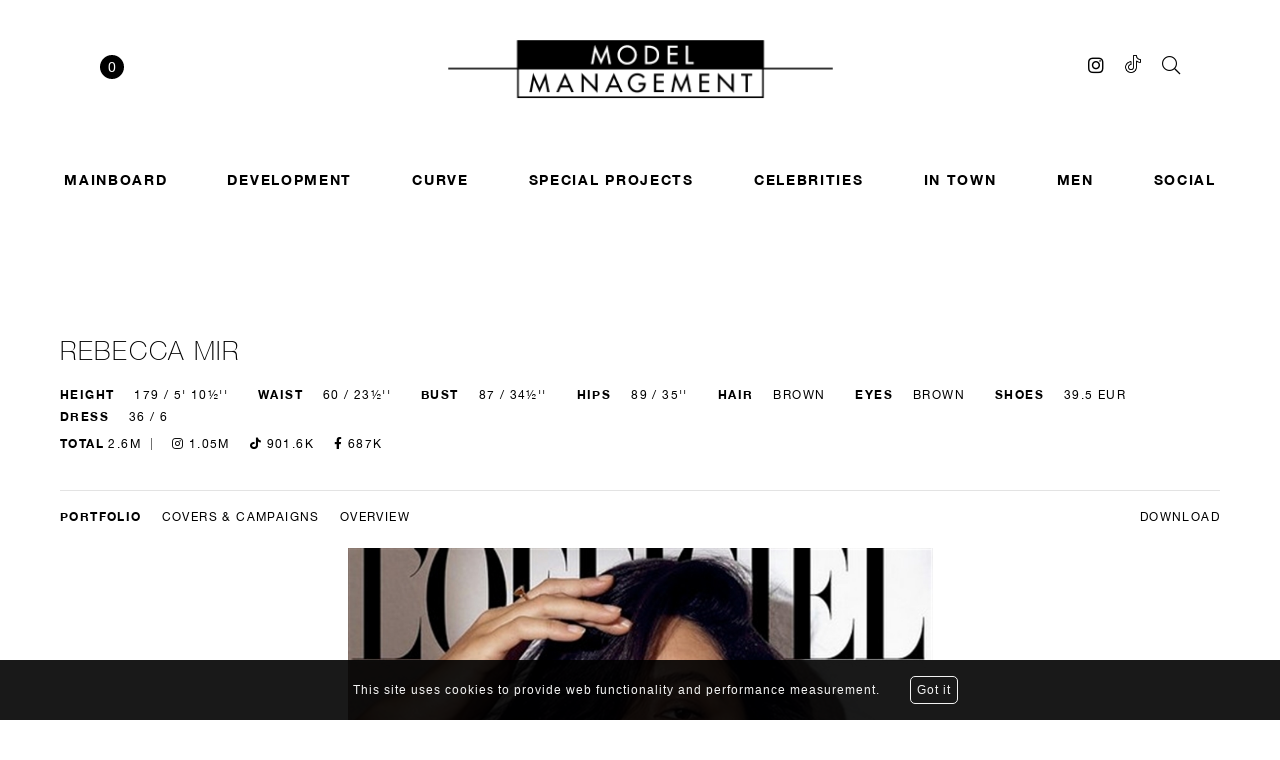

--- FILE ---
content_type: text/html; charset=UTF-8
request_url: https://www.model-management.de/models/1178-rebecca-mir/
body_size: 14047
content:
<!DOCTYPE html>
<html xmlns="http://www.w3.org/1999/xhtml" lang="en-US">
<head>
    <!--[if IE]><meta http-equiv="X-UA-Compatible" content="IE=edge,chrome=1"><![endif]-->
    <meta name="viewport" content="width=device-width,initial-scale=1" />
    <meta http-equiv="Content-Type" content="text/html; charset=utf-8" />
    <meta name="language" content="en-US" />
    <meta name="google" content="notranslate" />
    <meta name="google-site-verification" content="isVNmfFRqoBeJFUj4dFGwUcp0hArbVD2Gfy-IBprXzo" />
     
    <!--    Si il y a plusieurs languages-->
    <!--    <link rel="alternate" href="--><!--" hreflang="de-DE" />-->
    <!--    <link rel="alternate" href="--><!--" hreflang="en-US" />-->
    <!--    <link rel="alternate" href="--><!--" hreflang="x-default" />-->
    <link href="https://www.model-management.de/js/font-awesome-pro/css/font-awesome-all.css" rel="stylesheet">
    <link href="https://www.model-management.de/js/slick/slick.css" rel="stylesheet" type="text/css" />
    <link href="https://www.model-management.de/js/slick/slick-theme.css" rel="stylesheet" type="text/css" />
    <link href="https://www.model-management.de/css/mediaslide.css?ver=1.36" rel="stylesheet" type="text/css" />
    <link href="https://www.model-management.de/css/responsive.css?ver=1.16" rel="stylesheet" type="text/css" />
    <link href="https://www.model-management.de/css/cookie-validator.css" rel="stylesheet" type="text/css" />
    <link rel="apple-touch-icon" sizes="57x57" href="/favicon/apple-icon-57x57.png" />   
    <link rel="apple-touch-icon" sizes="60x60" href="/favicon/apple-icon-60x60.png" />
    <link rel="apple-touch-icon" sizes="72x72" href="/favicon/apple-icon-72x72.png" />
    <link rel="apple-touch-icon" sizes="76x76" href="/favicon/apple-icon-76x76.png" />    
    <link rel="apple-touch-icon" sizes="114x114" href="/favicon/apple-icon-114x114.png"> 
    <link rel="apple-touch-icon" sizes="120x120" href="/favicon/apple-icon-120x120.png">
    <link rel="apple-touch-icon" sizes="144x144" href="/favicon/apple-icon-144x144.png">  
    <link rel="apple-touch-icon" sizes="152x152" href="/favicon/apple-icon-152x152.png">   
    <link rel="apple-touch-icon" sizes="180x180" href="/favicon/apple-icon-180x180.png">  
    <link rel="icon" type="image/png" sizes="192x192" href="/favicon/android-icon-192x192.png">
    <link rel="icon" type="image/png" sizes="32x32" href="/favicon/favicon-32x32.png">
    <link rel="icon" type="image/png" sizes="96x96" href="/favicon/favicon-96x96.png">
    <link rel="icon" type="image/png" sizes="16x16" href="/favicon/favicon-16x16.png">  
    <link rel="stylesheet" href="https://use.typekit.net/kmz6dfh.css">
    
    <link href="https://fonts.googleapis.com/css2?family=Seaweed+Script&display=swap" rel="stylesheet"> 
    <link href="https://www.model-management.de/js/jquery-ui/jquery-ui.min.css" rel="stylesheet" type="text/css">
    <link href="https://www.model-management.de/css/hamburgers.min.css" rel="stylesheet" type="text/css">
    
    <meta name="msapplication-TileColor" content="#ffffff">
    <meta name="msapplication-TileImage" content="/favicon/ms-icon-144x144.png">
    <meta name="theme-color" content="#ffffff">

    <script  src="https://www.model-management.de/js/jquery/jquery-1.11.0.min.js"></script>
    <script  src="https://www.model-management.de/js/loadjs/loadjs.min.js"></script>
    <script  src="https://www.model-management.de/js/cookie-validator/cookie-validator.js"></script>
    <script src='https://www.google.com/recaptcha/api.js'></script>
    <script >
        loadjs([
            "https://www.model-management.de/js/lazyload/jquery.lazyload.min.js",
            "https://www.model-management.de/js/upload/jquery.form.min.js",
            "https://www.model-management.de/js/infinitescroll/jquery.infinitescroll.min.js",
            "https://www.model-management.de/js/masonry/masonry.pkgd.min.js",
            "https://www.model-management.de/js/slick/slick.js"
        ], 'mainScripts');
    </script>

            <title> Rebecca Mir | Model Management</title>
<meta name="robots" content="index, follow, all" />
<meta name="AUTHOR" content="mediaslide.com" />
<meta name="copyright" content="mediaslide.com" />

<!-- for Google -->
<meta name="description" content="Model Management Hamburg was founded by Heidi Gross in 1990 and has been one of the best and most successful German agencies since it opened its doors. " />
<meta name="keywords" content="" />

<!-- for Facebook -->          
<meta property="og:title" content=" Rebecca Mir | Model Management" />
<meta property="og:type" content="article" />
<meta property="og:image" content="" />
<meta property="og:url" content="http://www.model-management.de/models/1178-rebecca-mir/" />
<meta property="og:description" content="Model Management Hamburg was founded by Heidi Gross in 1990 and has been one of the best and most successful German agencies since it opened its doors. " />

<!-- for Twitter -->          
<meta name="twitter:card" content="summary" />
<meta name="twitter:title" content=" Rebecca Mir | Model Management" />
<meta name="twitter:description" content="Model Management Hamburg was founded by Heidi Gross in 1990 and has been one of the best and most successful German agencies since it opened its doors. " />
<meta name="twitter:image" content="" />
</head>
<body>
<div class="menu">
    <div class="menuFixed">
        <div class="left">
            <div class="burger">
                <div class="hamburger hamburger--slider">
                    <div class="hamburger-box">
                        <div class="hamburger-inner"></div>
                    </div>
                </div>
            </div>
            <a class="selection" href="https://www.model-management.de/selection/"><span class="numberSelection">0</span></a>
        </div>
        <div class="right">
            <a target="_blank" href="https://www.instagram.com/model_mgmt"><i class="fab fa-instagram"></i></a>
            <a target="_blank" href="https://www.tiktok.com/@model_mgmt">
                <img src="/images/tiktok.png" alt="Model Management Tiktok">
            </a>
            <div class="searchBtn"><i class="fal fa-search"></i></div>
        </div>
    </div>
    <div class="menuDesktop">
        <a class="logo" href="https://www.model-management.de/"><img src="/images/mm-logo.png" title="MODEL MANAGEMENT" alt="MODEL MANAGEMENT"></a>
        <ul>
            <li class="mainboard"><a href="https://www.model-management.de/mainboard/">Mainboard</a></li>
            <li class="devlopement"><a href="https://www.model-management.de/development/">Development</a></li>
            <li class="curve"><a href="https://www.model-management.de/curve/">Curve</a></li>
            <li class="spl_project"><a href="https://www.model-management.de/special-projects/">SPECIAL PROJECTS</a></li>
            <li class="celebrities"><a href="https://www.model-management.de/celebrities/">Celebrities</a></li>
            <li class="in-town"><a href="https://www.model-management.de/in-town/">In town</a></li>
            <li class="men"><a href="https://www.model-management.de/men/">Men</a></li>
            <li class="social"><a href="https://www.model-management.de/social/">Social</a></li>
        </ul>
    </div>
</div>
<div class="menuMobileSpace"></div>

<div class="menuOpen">
    <div class="content">
        <div class="top">
            <a href="https://www.model-management.de/selection/"><i class="fal fa-heart"></i> <span class="numberSelection">0</span></a>
	        <a class="btnsearch" onclick="return false;" href="#"><i class="fal fa-search"></i></a>
        </div>
        <div class="menuGreen">
            <ul>
            <li><a href="https://www.model-management.de/mainboard/">MAIN BOARD</a></li>
            <li><a href="https://www.model-management.de/development/">DEVELOPMENT</a></li>
            <li><a href="https://www.model-management.de/curve/">CURVE</a></li>
            <li><a href="https://www.model-management.de/special-projects/">SPECIAL PROJECTS</a></li>
            <li><a href="https://www.model-management.de/celebrities/">CELEBRITIES</a></li>
            <li><a href="https://www.model-management.de/in-town/">IN Town</a></li>
            <li><a href="https://www.model-management.de/men/">MEN</a></li>
            <li><a href="https://www.model-management.de/social/">SOCIAL</a></li>
            </ul>
        </div>
        <div class="menuOther">
           <ul>
               <li><a href="https://www.model-management.de/news/">news</a></li>
               <li><a href="https://www.model-management.de/about/">About us</a></li>
               <li><a href="https://www.model-management.de/become-a-model/">Become a model</a></li>
                <li><a href="https://www.model-management.de/become-team/">Become a part of the team</a></li>
           </ul>
        </div> 
    </div>
</div>

<div class="overlay"></div>

<div id="searchBar" class="submenu">
    <div class="close">close</div>
    <div class="searchBarInput">
        <i class="fal fa-search"></i>
        <input type="text" name="searchModels" class="searchModels" placeholder="Search by name" />
    </div>
    <div class="listModelsSearch"></div>
</div>


<script>
    loadjs.ready('mainScripts', function() {
        
        $(".searchBtn").on("click", function(){
            openSearch();

        });

        $("#searchBar .close").on("click", function(){
            closeSearch();
        });

        $(document).keyup(function (e){
            if (e.keyCode == 27) {
                closeSearch();
            }
        });


        $(".hamburger").on("click", function(){
            if ($('.menuOpen').hasClass('active')){
                closemenu();
            } else {
                openmenu();
            }
        });
        
    });
    
    loadjs.ready('mainScripts', function() {

        // FORM NEWSLETTER

        afterSuccess = function () {
            $("#outputNewsletter").html("Sent successfully!");
        };

        beforeSubmit = function () {
            if ($("#newsletter").val() == "") {
                $("#outputNewsletter").html("You forgot the email address!");
                return false;
            }
        };

        var options = {
            target: '#outputNewsletter',
            beforeSubmit: beforeSubmit,
            success: afterSuccess,
            resetForm: true
        };

        $('#newsletterForm').submit(function () {
            $(this).ajaxSubmit(options);
            return false;
        });
        

    });
</script><div id="navigation" class="fade-delay-1">
    

    <div class="bookModel">

        <div class="bookTop">
            <h2>Rebecca Mir</h2>
            <div class="measurement">
                                    <ul class="bookMeasurementBottomElement">
                        <li class="nameMeasurementBottom">Height</li>
                        <li class="">179 / 5' 10½''</li>
                    </ul>                        <ul class="bookMeasurementBottomElement">
                        <li class="nameMeasurementBottom">Waist</li>
                        <li class="">60 / 23½''</li>
                    </ul>                        <ul class="bookMeasurementBottomElement">
                        <li class="nameMeasurementBottom">Bust</li>
                        <li class="">87 / 34½''</li>
                    </ul>                    <ul class="bookMeasurementBottomElement">
                        <li class="nameMeasurementBottom">Hips</li>
                        <li class="">89 / 35''</li>
                    </ul>                    <ul class="bookMeasurementBottomElement">
                        <li class="nameMeasurementBottom">Hair</li>
                        <li class="">Brown</li>
                    </ul>                    <ul class="bookMeasurementBottomElement"> 
                        <li class="nameMeasurementBottom">Eyes</li>
                        <li class="">Brown</li>
                    </ul>                    <ul class="bookMeasurementBottomElement">
                        <li class="nameMeasurementBottom">Shoes</li>
                        <li class="">39.5 EUR</li>
                    </ul>                    <ul class="bookMeasurementBottomElement">
                        <li class="nameMeasurementBottom">Dress</li>
                        <li class="">36 / 6</li>
                    </ul>            </div>
                        <div class="social">
                <ul>
                    <li class="total">
                        <strong>Total</strong> 2.6M                    </li>
                                            <li class="social-instagram" data-instagram="1.05M">
                            <a href="https://www.instagram.com/rebeccamir/" target="_blank"><i class="fab fa-instagram"></i> 1.05M</a>
                        </li>
                                                                    <li class="social-tiktok" data-tiktok="901.6K">
                            <a href="https://www.tiktok.com/@rebeccamir/" target="_blank"><i class="fab fa-tiktok"></i> 901.6K</a>
                        </li>
                                                                                    <li class="social-facebook" data-facebook="687K">
                            <a href="https://www.facebook.com/rebecca.mir.offiziell" target="_blank"><i class="fab fa-facebook-f"></i> <span class="facebookStats"></span>687K</a>
                        </li>
                                    </ul>
            </div>
                    </div>
        <div class="bookNavigation">
            <ul>
                                     <li class="menuSelected">
                        <a class="portfolioMenu" onclick="loadNavigation(this); return false;"  href="https://www.model-management.de/models/1178-rebecca-mir/">
                            Portfolio
                        </a>
                    </li>                                                             <li class="">
                        <a class="portfolioMenu" onclick="loadNavigation(this); return false;"  href="https://www.model-management.de/models/1178-rebecca-mir/cover/">
                            Covers & Campaigns
                        </a>
                    </li>                                        
                                <li>
                    <a class="portfolioMenu " onclick="loadNavigation(this); return false;"  href="https://www.model-management.de/models/1178-rebecca-mir/overview/">
                        Overview
                    </a>
                </li>

                <li class="downloadPdf">
                    <a class="portfolioMenu" onclick="openDownload(); return false;" href="#" target="_blank">
                        DOWNLOAD
                    </a>
                </li>

            </ul>
        </div>

    </div>

    <div class="listPicturebook ">
                        <div class="objectfit bookPortrait full" onclick="openPortfolio(0);">
                    <img class="not-loaded" src="https://www.model-management.de/images/grey.gif" data-original="https://mediaslide-europe.storage.googleapis.com/model-management/pictures/1178/1184/large-1653732328-45f4064fb55c904997c6513abda3c363.jpg" alt="Rebecca Mir" data-orginal="https://mediaslide-europe.storage.googleapis.com/model-management/pictures/1178/1184/large-1653732328-45f4064fb55c904997c6513abda3c363.jpg" title="Rebecca Mir">
                 </div>
                <div class="objectfit bookPortrait " onclick="openPortfolio(1);">
                    <img class="not-loaded" src="https://www.model-management.de/images/grey.gif" data-original="https://mediaslide-europe.storage.googleapis.com/model-management/pictures/1178/1184/large-1653732330-8ee7077a493462e3cb2d880ded5a4411.jpg" alt="Rebecca Mir" data-orginal="https://mediaslide-europe.storage.googleapis.com/model-management/pictures/1178/1184/large-1653732330-8ee7077a493462e3cb2d880ded5a4411.jpg" title="Rebecca Mir">
                 </div>
                <div class="objectfit bookPortrait " onclick="openPortfolio(2);">
                    <img class="not-loaded" src="https://www.model-management.de/images/grey.gif" data-original="https://mediaslide-europe.storage.googleapis.com/model-management/pictures/1178/1184/large-1653732331-41b3ab7d8d02fb599aeda5e2190e9e51.jpg" alt="Rebecca Mir" data-orginal="https://mediaslide-europe.storage.googleapis.com/model-management/pictures/1178/1184/large-1653732331-41b3ab7d8d02fb599aeda5e2190e9e51.jpg" title="Rebecca Mir">
                 </div>
                <div class="objectfit bookLandscape " onclick="openPortfolio(3);">
                    <img class="not-loaded" src="https://www.model-management.de/images/grey.gif" data-original="https://mediaslide-europe.storage.googleapis.com/model-management/pictures/1178/1184/large-1653732332-a447f84ff682a78d81a123a4ff278139.jpg" alt="Rebecca Mir" data-orginal="https://mediaslide-europe.storage.googleapis.com/model-management/pictures/1178/1184/large-1653732332-a447f84ff682a78d81a123a4ff278139.jpg" title="Rebecca Mir">
                 </div>
                <div class="objectfit bookPortrait " onclick="openPortfolio(4);">
                    <img class="not-loaded" src="https://www.model-management.de/images/grey.gif" data-original="https://mediaslide-europe.storage.googleapis.com/model-management/pictures/1178/1184/large-1653732334-2713d6d035bb0ffb92f655a8f2ebc7dc.jpg" alt="Rebecca Mir" data-orginal="https://mediaslide-europe.storage.googleapis.com/model-management/pictures/1178/1184/large-1653732334-2713d6d035bb0ffb92f655a8f2ebc7dc.jpg" title="Rebecca Mir">
                 </div>
                <div class="objectfit bookPortrait " onclick="openPortfolio(5);">
                    <img class="not-loaded" src="https://www.model-management.de/images/grey.gif" data-original="https://mediaslide-europe.storage.googleapis.com/model-management/pictures/1178/1184/large-1653732335-c4ea75d346cd95ffcf7ec982d1aa986a.jpg" alt="Rebecca Mir" data-orginal="https://mediaslide-europe.storage.googleapis.com/model-management/pictures/1178/1184/large-1653732335-c4ea75d346cd95ffcf7ec982d1aa986a.jpg" title="Rebecca Mir">
                 </div>
                <div class="objectfit bookPortrait " onclick="openPortfolio(6);">
                    <img class="not-loaded" src="https://www.model-management.de/images/grey.gif" data-original="https://mediaslide-europe.storage.googleapis.com/model-management/pictures/1178/1184/large-1653732337-9ccb2e14cda805fd730f5777fee88e8c.jpg" alt="Rebecca Mir" data-orginal="https://mediaslide-europe.storage.googleapis.com/model-management/pictures/1178/1184/large-1653732337-9ccb2e14cda805fd730f5777fee88e8c.jpg" title="Rebecca Mir">
                 </div>
                <div class="objectfit bookPortrait " onclick="openPortfolio(7);">
                    <img class="not-loaded" src="https://www.model-management.de/images/grey.gif" data-original="https://mediaslide-europe.storage.googleapis.com/model-management/pictures/1178/1184/large-1653732338-1952884a2a04ebcb717eb868bb8cf676.jpg" alt="Rebecca Mir" data-orginal="https://mediaslide-europe.storage.googleapis.com/model-management/pictures/1178/1184/large-1653732338-1952884a2a04ebcb717eb868bb8cf676.jpg" title="Rebecca Mir">
                 </div>
                <div class="objectfit bookPortrait " onclick="openPortfolio(8);">
                    <img class="not-loaded" src="https://www.model-management.de/images/grey.gif" data-original="https://mediaslide-europe.storage.googleapis.com/model-management/pictures/1178/1184/large-1653732339-faca61d726f95291ba87f7c2145c6a69.jpg" alt="Rebecca Mir" data-orginal="https://mediaslide-europe.storage.googleapis.com/model-management/pictures/1178/1184/large-1653732339-faca61d726f95291ba87f7c2145c6a69.jpg" title="Rebecca Mir">
                 </div>
                <div class="objectfit bookPortrait " onclick="openPortfolio(9);">
                    <img class="not-loaded" src="https://www.model-management.de/images/grey.gif" data-original="https://mediaslide-europe.storage.googleapis.com/model-management/pictures/1178/1184/large-1653732341-3e795f5242ce506351e78d0c7d6d9f01.jpg" alt="Rebecca Mir" data-orginal="https://mediaslide-europe.storage.googleapis.com/model-management/pictures/1178/1184/large-1653732341-3e795f5242ce506351e78d0c7d6d9f01.jpg" title="Rebecca Mir">
                 </div>
                <div class="objectfit bookPortrait " onclick="openPortfolio(10);">
                    <img class="not-loaded" src="https://www.model-management.de/images/grey.gif" data-original="https://mediaslide-europe.storage.googleapis.com/model-management/pictures/1178/1184/large-1653732342-6f68147c4c201f8f17b73bf435c85c55.jpg" alt="Rebecca Mir" data-orginal="https://mediaslide-europe.storage.googleapis.com/model-management/pictures/1178/1184/large-1653732342-6f68147c4c201f8f17b73bf435c85c55.jpg" title="Rebecca Mir">
                 </div>
                <div class="objectfit bookPortrait " onclick="openPortfolio(11);">
                    <img class="not-loaded" src="https://www.model-management.de/images/grey.gif" data-original="https://mediaslide-europe.storage.googleapis.com/model-management/pictures/1178/1184/large-1653732344-8869809a8b03efc1f4523a35d7bd8377.jpg" alt="Rebecca Mir" data-orginal="https://mediaslide-europe.storage.googleapis.com/model-management/pictures/1178/1184/large-1653732344-8869809a8b03efc1f4523a35d7bd8377.jpg" title="Rebecca Mir">
                 </div>
                <div class="objectfit bookPortrait " onclick="openPortfolio(12);">
                    <img class="not-loaded" src="https://www.model-management.de/images/grey.gif" data-original="https://mediaslide-europe.storage.googleapis.com/model-management/pictures/1178/1184/large-1653732345-60aff38c0911129d2de6a00e33b81cde.jpg" alt="Rebecca Mir" data-orginal="https://mediaslide-europe.storage.googleapis.com/model-management/pictures/1178/1184/large-1653732345-60aff38c0911129d2de6a00e33b81cde.jpg" title="Rebecca Mir">
                 </div>
                <div class="objectfit bookPortrait " onclick="openPortfolio(13);">
                    <img class="not-loaded" src="https://www.model-management.de/images/grey.gif" data-original="https://mediaslide-europe.storage.googleapis.com/model-management/pictures/1178/1184/large-1653732347-0cf8d2f5b7f9164322893fef47ae6536.jpg" alt="Rebecca Mir" data-orginal="https://mediaslide-europe.storage.googleapis.com/model-management/pictures/1178/1184/large-1653732347-0cf8d2f5b7f9164322893fef47ae6536.jpg" title="Rebecca Mir">
                 </div>
                <div class="objectfit bookPortrait " onclick="openPortfolio(14);">
                    <img class="not-loaded" src="https://www.model-management.de/images/grey.gif" data-original="https://mediaslide-europe.storage.googleapis.com/model-management/pictures/1178/1184/large-1653732348-ab6f8e3aa755f8166cbd47f47cba67e9.jpg" alt="Rebecca Mir" data-orginal="https://mediaslide-europe.storage.googleapis.com/model-management/pictures/1178/1184/large-1653732348-ab6f8e3aa755f8166cbd47f47cba67e9.jpg" title="Rebecca Mir">
                 </div>
                <div class="objectfit bookPortrait " onclick="openPortfolio(15);">
                    <img class="not-loaded" src="https://www.model-management.de/images/grey.gif" data-original="https://mediaslide-europe.storage.googleapis.com/model-management/pictures/1178/1184/large-1653732350-b0f41e888b59f3f65293bd6ea1730e9c.jpg" alt="Rebecca Mir" data-orginal="https://mediaslide-europe.storage.googleapis.com/model-management/pictures/1178/1184/large-1653732350-b0f41e888b59f3f65293bd6ea1730e9c.jpg" title="Rebecca Mir">
                 </div>
                <div class="objectfit bookPortrait " onclick="openPortfolio(16);">
                    <img class="not-loaded" src="https://www.model-management.de/images/grey.gif" data-original="https://mediaslide-europe.storage.googleapis.com/model-management/pictures/1178/1184/large-1653732351-f56bda9f6d7305d4ba0de4db710d538c.jpg" alt="Rebecca Mir" data-orginal="https://mediaslide-europe.storage.googleapis.com/model-management/pictures/1178/1184/large-1653732351-f56bda9f6d7305d4ba0de4db710d538c.jpg" title="Rebecca Mir">
                 </div>
                <div class="objectfit bookPortrait " onclick="openPortfolio(17);">
                    <img class="not-loaded" src="https://www.model-management.de/images/grey.gif" data-original="https://mediaslide-europe.storage.googleapis.com/model-management/pictures/1178/1184/large-1653732353-cc2753eed27dad2afa9c9093695d9838.jpg" alt="Rebecca Mir" data-orginal="https://mediaslide-europe.storage.googleapis.com/model-management/pictures/1178/1184/large-1653732353-cc2753eed27dad2afa9c9093695d9838.jpg" title="Rebecca Mir">
                 </div>
                <div class="objectfit bookPortrait " onclick="openPortfolio(18);">
                    <img class="not-loaded" src="https://www.model-management.de/images/grey.gif" data-original="https://mediaslide-europe.storage.googleapis.com/model-management/pictures/1178/1184/large-1653732354-e514b954bdc20fefa0a6bddb1e5cef58.jpg" alt="Rebecca Mir" data-orginal="https://mediaslide-europe.storage.googleapis.com/model-management/pictures/1178/1184/large-1653732354-e514b954bdc20fefa0a6bddb1e5cef58.jpg" title="Rebecca Mir">
                 </div>
                <div class="objectfit bookPortrait " onclick="openPortfolio(19);">
                    <img class="not-loaded" src="https://www.model-management.de/images/grey.gif" data-original="https://mediaslide-europe.storage.googleapis.com/model-management/pictures/1178/1184/large-1653732356-1d00551599c5af236ede364dab16af33.jpg" alt="Rebecca Mir" data-orginal="https://mediaslide-europe.storage.googleapis.com/model-management/pictures/1178/1184/large-1653732356-1d00551599c5af236ede364dab16af33.jpg" title="Rebecca Mir">
                 </div>
                <div class="objectfit bookLandscape " onclick="openPortfolio(20);">
                    <img class="not-loaded" src="https://www.model-management.de/images/grey.gif" data-original="https://mediaslide-europe.storage.googleapis.com/model-management/pictures/1178/1184/large-1653732357-3f583cddb506e80a8e251a181a94e03f.jpg" alt="Rebecca Mir" data-orginal="https://mediaslide-europe.storage.googleapis.com/model-management/pictures/1178/1184/large-1653732357-3f583cddb506e80a8e251a181a94e03f.jpg" title="Rebecca Mir">
                 </div>
                <div class="objectfit bookPortrait " onclick="openPortfolio(21);">
                    <img class="not-loaded" src="https://www.model-management.de/images/grey.gif" data-original="https://mediaslide-europe.storage.googleapis.com/model-management/pictures/1178/1184/large-1653732358-1a7bb069c7a3ed8cd3b9ef557eec1c45.jpg" alt="Rebecca Mir" data-orginal="https://mediaslide-europe.storage.googleapis.com/model-management/pictures/1178/1184/large-1653732358-1a7bb069c7a3ed8cd3b9ef557eec1c45.jpg" title="Rebecca Mir">
                 </div>
                <div class="objectfit bookPortrait " onclick="openPortfolio(22);">
                    <img class="not-loaded" src="https://www.model-management.de/images/grey.gif" data-original="https://mediaslide-europe.storage.googleapis.com/model-management/pictures/1178/1184/large-1653732360-61466f9aa754ea6811490a8d33193d1f.jpg" alt="Rebecca Mir" data-orginal="https://mediaslide-europe.storage.googleapis.com/model-management/pictures/1178/1184/large-1653732360-61466f9aa754ea6811490a8d33193d1f.jpg" title="Rebecca Mir">
                 </div>
                <div class="objectfit bookLandscape " onclick="openPortfolio(23);">
                    <img class="not-loaded" src="https://www.model-management.de/images/grey.gif" data-original="https://mediaslide-europe.storage.googleapis.com/model-management/pictures/1178/1184/large-1653732361-ad1b6f24caef77125363f511d7a5c622.jpg" alt="Rebecca Mir" data-orginal="https://mediaslide-europe.storage.googleapis.com/model-management/pictures/1178/1184/large-1653732361-ad1b6f24caef77125363f511d7a5c622.jpg" title="Rebecca Mir">
                 </div>
                <div class="objectfit bookPortrait " onclick="openPortfolio(24);">
                    <img class="not-loaded" src="https://www.model-management.de/images/grey.gif" data-original="https://mediaslide-europe.storage.googleapis.com/model-management/pictures/1178/1184/large-1653732362-7913c4b2b60cfd282dd3b33c5671236b.jpg" alt="Rebecca Mir" data-orginal="https://mediaslide-europe.storage.googleapis.com/model-management/pictures/1178/1184/large-1653732362-7913c4b2b60cfd282dd3b33c5671236b.jpg" title="Rebecca Mir">
                 </div>
                <div class="objectfit bookPortrait " onclick="openPortfolio(25);">
                    <img class="not-loaded" src="https://www.model-management.de/images/grey.gif" data-original="https://mediaslide-europe.storage.googleapis.com/model-management/pictures/1178/1184/large-1653732364-ce6371b92e1853dad8842c67066b17f1.jpg" alt="Rebecca Mir" data-orginal="https://mediaslide-europe.storage.googleapis.com/model-management/pictures/1178/1184/large-1653732364-ce6371b92e1853dad8842c67066b17f1.jpg" title="Rebecca Mir">
                 </div>
                <div class="objectfit bookPortrait " onclick="openPortfolio(26);">
                    <img class="not-loaded" src="https://www.model-management.de/images/grey.gif" data-original="https://mediaslide-europe.storage.googleapis.com/model-management/pictures/1178/1184/large-1653732365-cdd35663a534a8927e26287e345c0306.jpg" alt="Rebecca Mir" data-orginal="https://mediaslide-europe.storage.googleapis.com/model-management/pictures/1178/1184/large-1653732365-cdd35663a534a8927e26287e345c0306.jpg" title="Rebecca Mir">
                 </div>
                <div class="objectfit bookPortrait " onclick="openPortfolio(27);">
                    <img class="not-loaded" src="https://www.model-management.de/images/grey.gif" data-original="https://mediaslide-europe.storage.googleapis.com/model-management/pictures/1178/1184/large-1653732367-bacce11ef81ada59a59ba9b0e9c44ec2.jpg" alt="Rebecca Mir" data-orginal="https://mediaslide-europe.storage.googleapis.com/model-management/pictures/1178/1184/large-1653732367-bacce11ef81ada59a59ba9b0e9c44ec2.jpg" title="Rebecca Mir">
                 </div>
                <div class="objectfit bookPortrait " onclick="openPortfolio(28);">
                    <img class="not-loaded" src="https://www.model-management.de/images/grey.gif" data-original="https://mediaslide-europe.storage.googleapis.com/model-management/pictures/1178/1184/large-1653732368-fffdbebcde504ba36d8f00a96e850ad8.jpg" alt="Rebecca Mir" data-orginal="https://mediaslide-europe.storage.googleapis.com/model-management/pictures/1178/1184/large-1653732368-fffdbebcde504ba36d8f00a96e850ad8.jpg" title="Rebecca Mir">
                 </div>
                <div class="objectfit bookPortrait " onclick="openPortfolio(29);">
                    <img class="not-loaded" src="https://www.model-management.de/images/grey.gif" data-original="https://mediaslide-europe.storage.googleapis.com/model-management/pictures/1178/1184/large-1653732370-f0cab2e1f4723a618916f3bb2e777278.jpg" alt="Rebecca Mir" data-orginal="https://mediaslide-europe.storage.googleapis.com/model-management/pictures/1178/1184/large-1653732370-f0cab2e1f4723a618916f3bb2e777278.jpg" title="Rebecca Mir">
                 </div>
                <div class="objectfit bookPortrait " onclick="openPortfolio(30);">
                    <img class="not-loaded" src="https://www.model-management.de/images/grey.gif" data-original="https://mediaslide-europe.storage.googleapis.com/model-management/pictures/1178/1184/large-1653732371-8bf748e3367bcfc30a2c92252b7f3096.jpg" alt="Rebecca Mir" data-orginal="https://mediaslide-europe.storage.googleapis.com/model-management/pictures/1178/1184/large-1653732371-8bf748e3367bcfc30a2c92252b7f3096.jpg" title="Rebecca Mir">
                 </div>
                <div class="objectfit bookPortrait " onclick="openPortfolio(31);">
                    <img class="not-loaded" src="https://www.model-management.de/images/grey.gif" data-original="https://mediaslide-europe.storage.googleapis.com/model-management/pictures/1178/1184/large-1653732372-e0c093b06f394e3e3d8da01b40918bcc.jpg" alt="Rebecca Mir" data-orginal="https://mediaslide-europe.storage.googleapis.com/model-management/pictures/1178/1184/large-1653732372-e0c093b06f394e3e3d8da01b40918bcc.jpg" title="Rebecca Mir">
                 </div>
                <div class="objectfit bookPortrait " onclick="openPortfolio(32);">
                    <img class="not-loaded" src="https://www.model-management.de/images/grey.gif" data-original="https://mediaslide-europe.storage.googleapis.com/model-management/pictures/1178/1184/large-1653732374-e6d03330372e74204504a1d986140955.jpg" alt="Rebecca Mir" data-orginal="https://mediaslide-europe.storage.googleapis.com/model-management/pictures/1178/1184/large-1653732374-e6d03330372e74204504a1d986140955.jpg" title="Rebecca Mir">
                 </div>
                <div class="objectfit bookPortrait " onclick="openPortfolio(33);">
                    <img class="not-loaded" src="https://www.model-management.de/images/grey.gif" data-original="https://mediaslide-europe.storage.googleapis.com/model-management/pictures/1178/1184/large-1653732375-f4cf005ffa515cf8a54a148178ec9923.jpg" alt="Rebecca Mir" data-orginal="https://mediaslide-europe.storage.googleapis.com/model-management/pictures/1178/1184/large-1653732375-f4cf005ffa515cf8a54a148178ec9923.jpg" title="Rebecca Mir">
                 </div>
                <div class="objectfit bookPortrait " onclick="openPortfolio(34);">
                    <img class="not-loaded" src="https://www.model-management.de/images/grey.gif" data-original="https://mediaslide-europe.storage.googleapis.com/model-management/pictures/1178/1184/large-1726744540-df5c4ad4cd17a4aa3c60a55d896f4824.jpg" alt="Rebecca Mir" data-orginal="https://mediaslide-europe.storage.googleapis.com/model-management/pictures/1178/1184/large-1726744540-df5c4ad4cd17a4aa3c60a55d896f4824.jpg" title="Rebecca Mir">
                 </div>
                <div class="objectfit bookPortrait " onclick="openPortfolio(35);">
                    <img class="not-loaded" src="https://www.model-management.de/images/grey.gif" data-original="https://mediaslide-europe.storage.googleapis.com/model-management/pictures/1178/1184/large-1653732377-71a6949540810df52eaed9066b64744a.jpg" alt="Rebecca Mir" data-orginal="https://mediaslide-europe.storage.googleapis.com/model-management/pictures/1178/1184/large-1653732377-71a6949540810df52eaed9066b64744a.jpg" title="Rebecca Mir">
                 </div>
    </div>
    <div id="portfolio">
        <div class="close" onclick="closePortfolio();">CLOSE</div>
        <div class="alignportfolio">
            <div class="contenuportfolio">
                <div class='bookElementPicture bookPortrait' onclick="nextSlide();"><img id='0' alt='Rebecca Mir' title='Rebecca Mir' width='764' height='920' class='bookPortrait' src='https://www.model-management.de/images/grey.gif' data-lazy='https://mediaslide-europe.storage.googleapis.com/model-management/pictures/1178/1184/large-1653732328-45f4064fb55c904997c6513abda3c363.jpg' style=' vertical-align: middle;' /></div><div class='bookElementPicture bookPortrait' onclick="nextSlide();"><img id='1' alt='Rebecca Mir' title='Rebecca Mir' width='629' height='920' class='bookPortrait' src='https://www.model-management.de/images/grey.gif' data-lazy='https://mediaslide-europe.storage.googleapis.com/model-management/pictures/1178/1184/large-1653732330-8ee7077a493462e3cb2d880ded5a4411.jpg' style=' vertical-align: middle;' /></div><div class='bookElementPicture bookPortrait' onclick="nextSlide();"><img id='2' alt='Rebecca Mir' title='Rebecca Mir' width='667' height='920' class='bookPortrait' src='https://www.model-management.de/images/grey.gif' data-lazy='https://mediaslide-europe.storage.googleapis.com/model-management/pictures/1178/1184/large-1653732331-41b3ab7d8d02fb599aeda5e2190e9e51.jpg' style=' vertical-align: middle;' /></div><div class='bookElementPicture bookLandscape' onclick="nextSlide();"><img id='3' alt='Rebecca Mir' title='Rebecca Mir' width='920' height='571' class='bookLandscape' src='https://www.model-management.de/images/grey.gif' data-lazy='https://mediaslide-europe.storage.googleapis.com/model-management/pictures/1178/1184/large-1653732332-a447f84ff682a78d81a123a4ff278139.jpg' style=' vertical-align: middle;' /></div><div class='bookElementPicture bookPortrait' onclick="nextSlide();"><img id='4' alt='Rebecca Mir' title='Rebecca Mir' width='613' height='920' class='bookPortrait' src='https://www.model-management.de/images/grey.gif' data-lazy='https://mediaslide-europe.storage.googleapis.com/model-management/pictures/1178/1184/large-1653732334-2713d6d035bb0ffb92f655a8f2ebc7dc.jpg' style=' vertical-align: middle;' /></div><div class='bookElementPicture bookPortrait' onclick="nextSlide();"><img id='5' alt='Rebecca Mir' title='Rebecca Mir' width='613' height='920' class='bookPortrait' src='https://www.model-management.de/images/grey.gif' data-lazy='https://mediaslide-europe.storage.googleapis.com/model-management/pictures/1178/1184/large-1653732335-c4ea75d346cd95ffcf7ec982d1aa986a.jpg' style=' vertical-align: middle;' /></div><div class='bookElementPicture bookPortrait' onclick="nextSlide();"><img id='6' alt='Rebecca Mir' title='Rebecca Mir' width='609' height='920' class='bookPortrait' src='https://www.model-management.de/images/grey.gif' data-lazy='https://mediaslide-europe.storage.googleapis.com/model-management/pictures/1178/1184/large-1653732337-9ccb2e14cda805fd730f5777fee88e8c.jpg' style=' vertical-align: middle;' /></div><div class='bookElementPicture bookPortrait' onclick="nextSlide();"><img id='7' alt='Rebecca Mir' title='Rebecca Mir' width='613' height='920' class='bookPortrait' src='https://www.model-management.de/images/grey.gif' data-lazy='https://mediaslide-europe.storage.googleapis.com/model-management/pictures/1178/1184/large-1653732338-1952884a2a04ebcb717eb868bb8cf676.jpg' style=' vertical-align: middle;' /></div><div class='bookElementPicture bookPortrait' onclick="nextSlide();"><img id='8' alt='Rebecca Mir' title='Rebecca Mir' width='735' height='920' class='bookPortrait' src='https://www.model-management.de/images/grey.gif' data-lazy='https://mediaslide-europe.storage.googleapis.com/model-management/pictures/1178/1184/large-1653732339-faca61d726f95291ba87f7c2145c6a69.jpg' style=' vertical-align: middle;' /></div><div class='bookElementPicture bookPortrait' onclick="nextSlide();"><img id='9' alt='Rebecca Mir' title='Rebecca Mir' width='643' height='920' class='bookPortrait' src='https://www.model-management.de/images/grey.gif' data-lazy='https://mediaslide-europe.storage.googleapis.com/model-management/pictures/1178/1184/large-1653732341-3e795f5242ce506351e78d0c7d6d9f01.jpg' style=' vertical-align: middle;' /></div><div class='bookElementPicture bookPortrait' onclick="nextSlide();"><img id='10' alt='Rebecca Mir' title='Rebecca Mir' width='735' height='920' class='bookPortrait' src='https://www.model-management.de/images/grey.gif' data-lazy='https://mediaslide-europe.storage.googleapis.com/model-management/pictures/1178/1184/large-1653732342-6f68147c4c201f8f17b73bf435c85c55.jpg' style=' vertical-align: middle;' /></div><div class='bookElementPicture bookPortrait' onclick="nextSlide();"><img id='11' alt='Rebecca Mir' title='Rebecca Mir' width='678' height='920' class='bookPortrait' src='https://www.model-management.de/images/grey.gif' data-lazy='https://mediaslide-europe.storage.googleapis.com/model-management/pictures/1178/1184/large-1653732344-8869809a8b03efc1f4523a35d7bd8377.jpg' style=' vertical-align: middle;' /></div><div class='bookElementPicture bookPortrait' onclick="nextSlide();"><img id='12' alt='Rebecca Mir' title='Rebecca Mir' width='613' height='920' class='bookPortrait' src='https://www.model-management.de/images/grey.gif' data-lazy='https://mediaslide-europe.storage.googleapis.com/model-management/pictures/1178/1184/large-1653732345-60aff38c0911129d2de6a00e33b81cde.jpg' style=' vertical-align: middle;' /></div><div class='bookElementPicture bookPortrait' onclick="nextSlide();"><img id='13' alt='Rebecca Mir' title='Rebecca Mir' width='678' height='920' class='bookPortrait' src='https://www.model-management.de/images/grey.gif' data-lazy='https://mediaslide-europe.storage.googleapis.com/model-management/pictures/1178/1184/large-1653732347-0cf8d2f5b7f9164322893fef47ae6536.jpg' style=' vertical-align: middle;' /></div><div class='bookElementPicture bookPortrait' onclick="nextSlide();"><img id='14' alt='Rebecca Mir' title='Rebecca Mir' width='736' height='920' class='bookPortrait' src='https://www.model-management.de/images/grey.gif' data-lazy='https://mediaslide-europe.storage.googleapis.com/model-management/pictures/1178/1184/large-1653732348-ab6f8e3aa755f8166cbd47f47cba67e9.jpg' style=' vertical-align: middle;' /></div><div class='bookElementPicture bookPortrait' onclick="nextSlide();"><img id='15' alt='Rebecca Mir' title='Rebecca Mir' width='736' height='920' class='bookPortrait' src='https://www.model-management.de/images/grey.gif' data-lazy='https://mediaslide-europe.storage.googleapis.com/model-management/pictures/1178/1184/large-1653732350-b0f41e888b59f3f65293bd6ea1730e9c.jpg' style=' vertical-align: middle;' /></div><div class='bookElementPicture bookPortrait' onclick="nextSlide();"><img id='16' alt='Rebecca Mir' title='Rebecca Mir' width='613' height='920' class='bookPortrait' src='https://www.model-management.de/images/grey.gif' data-lazy='https://mediaslide-europe.storage.googleapis.com/model-management/pictures/1178/1184/large-1653732351-f56bda9f6d7305d4ba0de4db710d538c.jpg' style=' vertical-align: middle;' /></div><div class='bookElementPicture bookPortrait' onclick="nextSlide();"><img id='17' alt='Rebecca Mir' title='Rebecca Mir' width='613' height='920' class='bookPortrait' src='https://www.model-management.de/images/grey.gif' data-lazy='https://mediaslide-europe.storage.googleapis.com/model-management/pictures/1178/1184/large-1653732353-cc2753eed27dad2afa9c9093695d9838.jpg' style=' vertical-align: middle;' /></div><div class='bookElementPicture bookPortrait' onclick="nextSlide();"><img id='18' alt='Rebecca Mir' title='Rebecca Mir' width='613' height='920' class='bookPortrait' src='https://www.model-management.de/images/grey.gif' data-lazy='https://mediaslide-europe.storage.googleapis.com/model-management/pictures/1178/1184/large-1653732354-e514b954bdc20fefa0a6bddb1e5cef58.jpg' style=' vertical-align: middle;' /></div><div class='bookElementPicture bookPortrait' onclick="nextSlide();"><img id='19' alt='Rebecca Mir' title='Rebecca Mir' width='613' height='920' class='bookPortrait' src='https://www.model-management.de/images/grey.gif' data-lazy='https://mediaslide-europe.storage.googleapis.com/model-management/pictures/1178/1184/large-1653732356-1d00551599c5af236ede364dab16af33.jpg' style=' vertical-align: middle;' /></div><div class='bookElementPicture bookLandscape' onclick="nextSlide();"><img id='20' alt='Rebecca Mir' title='Rebecca Mir' width='920' height='613' class='bookLandscape' src='https://www.model-management.de/images/grey.gif' data-lazy='https://mediaslide-europe.storage.googleapis.com/model-management/pictures/1178/1184/large-1653732357-3f583cddb506e80a8e251a181a94e03f.jpg' style=' vertical-align: middle;' /></div><div class='bookElementPicture bookPortrait' onclick="nextSlide();"><img id='21' alt='Rebecca Mir' title='Rebecca Mir' width='613' height='920' class='bookPortrait' src='https://www.model-management.de/images/grey.gif' data-lazy='https://mediaslide-europe.storage.googleapis.com/model-management/pictures/1178/1184/large-1653732358-1a7bb069c7a3ed8cd3b9ef557eec1c45.jpg' style=' vertical-align: middle;' /></div><div class='bookElementPicture bookPortrait' onclick="nextSlide();"><img id='22' alt='Rebecca Mir' title='Rebecca Mir' width='707' height='920' class='bookPortrait' src='https://www.model-management.de/images/grey.gif' data-lazy='https://mediaslide-europe.storage.googleapis.com/model-management/pictures/1178/1184/large-1653732360-61466f9aa754ea6811490a8d33193d1f.jpg' style=' vertical-align: middle;' /></div><div class='bookElementPicture bookLandscape' onclick="nextSlide();"><img id='23' alt='Rebecca Mir' title='Rebecca Mir' width='920' height='613' class='bookLandscape' src='https://www.model-management.de/images/grey.gif' data-lazy='https://mediaslide-europe.storage.googleapis.com/model-management/pictures/1178/1184/large-1653732361-ad1b6f24caef77125363f511d7a5c622.jpg' style=' vertical-align: middle;' /></div><div class='bookElementPicture bookPortrait' onclick="nextSlide();"><img id='24' alt='Rebecca Mir' title='Rebecca Mir' width='613' height='920' class='bookPortrait' src='https://www.model-management.de/images/grey.gif' data-lazy='https://mediaslide-europe.storage.googleapis.com/model-management/pictures/1178/1184/large-1653732362-7913c4b2b60cfd282dd3b33c5671236b.jpg' style=' vertical-align: middle;' /></div><div class='bookElementPicture bookPortrait' onclick="nextSlide();"><img id='25' alt='Rebecca Mir' title='Rebecca Mir' width='827' height='920' class='bookPortrait' src='https://www.model-management.de/images/grey.gif' data-lazy='https://mediaslide-europe.storage.googleapis.com/model-management/pictures/1178/1184/large-1653732364-ce6371b92e1853dad8842c67066b17f1.jpg' style=' vertical-align: middle;' /></div><div class='bookElementPicture bookPortrait' onclick="nextSlide();"><img id='26' alt='Rebecca Mir' title='Rebecca Mir' width='736' height='920' class='bookPortrait' src='https://www.model-management.de/images/grey.gif' data-lazy='https://mediaslide-europe.storage.googleapis.com/model-management/pictures/1178/1184/large-1653732365-cdd35663a534a8927e26287e345c0306.jpg' style=' vertical-align: middle;' /></div><div class='bookElementPicture bookPortrait' onclick="nextSlide();"><img id='27' alt='Rebecca Mir' title='Rebecca Mir' width='652' height='920' class='bookPortrait' src='https://www.model-management.de/images/grey.gif' data-lazy='https://mediaslide-europe.storage.googleapis.com/model-management/pictures/1178/1184/large-1653732367-bacce11ef81ada59a59ba9b0e9c44ec2.jpg' style=' vertical-align: middle;' /></div><div class='bookElementPicture bookPortrait' onclick="nextSlide();"><img id='28' alt='Rebecca Mir' title='Rebecca Mir' width='648' height='920' class='bookPortrait' src='https://www.model-management.de/images/grey.gif' data-lazy='https://mediaslide-europe.storage.googleapis.com/model-management/pictures/1178/1184/large-1653732368-fffdbebcde504ba36d8f00a96e850ad8.jpg' style=' vertical-align: middle;' /></div><div class='bookElementPicture bookPortrait' onclick="nextSlide();"><img id='29' alt='Rebecca Mir' title='Rebecca Mir' width='614' height='920' class='bookPortrait' src='https://www.model-management.de/images/grey.gif' data-lazy='https://mediaslide-europe.storage.googleapis.com/model-management/pictures/1178/1184/large-1653732370-f0cab2e1f4723a618916f3bb2e777278.jpg' style=' vertical-align: middle;' /></div><div class='bookElementPicture bookPortrait' onclick="nextSlide();"><img id='30' alt='Rebecca Mir' title='Rebecca Mir' width='613' height='920' class='bookPortrait' src='https://www.model-management.de/images/grey.gif' data-lazy='https://mediaslide-europe.storage.googleapis.com/model-management/pictures/1178/1184/large-1653732371-8bf748e3367bcfc30a2c92252b7f3096.jpg' style=' vertical-align: middle;' /></div><div class='bookElementPicture bookPortrait' onclick="nextSlide();"><img id='31' alt='Rebecca Mir' title='Rebecca Mir' width='610' height='920' class='bookPortrait' src='https://www.model-management.de/images/grey.gif' data-lazy='https://mediaslide-europe.storage.googleapis.com/model-management/pictures/1178/1184/large-1653732372-e0c093b06f394e3e3d8da01b40918bcc.jpg' style=' vertical-align: middle;' /></div><div class='bookElementPicture bookPortrait' onclick="nextSlide();"><img id='32' alt='Rebecca Mir' title='Rebecca Mir' width='613' height='920' class='bookPortrait' src='https://www.model-management.de/images/grey.gif' data-lazy='https://mediaslide-europe.storage.googleapis.com/model-management/pictures/1178/1184/large-1653732374-e6d03330372e74204504a1d986140955.jpg' style=' vertical-align: middle;' /></div><div class='bookElementPicture bookPortrait' onclick="nextSlide();"><img id='33' alt='Rebecca Mir' title='Rebecca Mir' width='614' height='920' class='bookPortrait' src='https://www.model-management.de/images/grey.gif' data-lazy='https://mediaslide-europe.storage.googleapis.com/model-management/pictures/1178/1184/large-1653732375-f4cf005ffa515cf8a54a148178ec9923.jpg' style=' vertical-align: middle;' /></div><div class='bookElementPicture bookPortrait' onclick="nextSlide();"><img id='34' alt='Rebecca Mir' title='Rebecca Mir' width='438' height='598' class='bookPortrait' src='https://www.model-management.de/images/grey.gif' data-lazy='https://mediaslide-europe.storage.googleapis.com/model-management/pictures/1178/1184/large-1726744540-df5c4ad4cd17a4aa3c60a55d896f4824.jpg' style=' vertical-align: middle;' /></div><div class='bookElementPicture bookPortrait' onclick="nextSlide();"><img id='35' alt='Rebecca Mir' title='Rebecca Mir' width='614' height='920' class='bookPortrait' src='https://www.model-management.de/images/grey.gif' data-lazy='https://mediaslide-europe.storage.googleapis.com/model-management/pictures/1178/1184/large-1653732377-71a6949540810df52eaed9066b64744a.jpg' style=' vertical-align: middle;' /></div>            </div>
        </div>
    </div>

    <div class="pdfFormContent bookContent" >
        <form id="pdfForm" class="pdfBook" method="POST" action="https://www.model-management.de/book_pdf.php">
            <div class="dragZone">
                <div class="pdfLeft">
                    <div class="pdfOptions">
                        <div id="dragEndpoint" style="display: none">
                            <div id="dragEndpointResult" class="ui-widget-header ui-sortable">
                            </div>
                        </div>
                        <div class="pdfActions">
                            <h4>1. Select the pictures</h4>
                            <div class="pdfAction" id="pdfAddAll">Select All</div>
                            <div class="pdfAction" id="pdfRemoveAll">Delete All</div>
                        </div>
                        <div class="pdfPage" style="">
                            <h4>2. Select format</h4>
                            <ul>
                                <li class="selected" data-layout="1">
                                    <img src="https://www.model-management.de/images/one-pdf.jpg" alt="one picture pdf">
                                </li>
                                <li data-layout="4">
                                    <img src="https://www.model-management.de/images/four-pdf.jpg" alt="two pictures pdf">
                                </li>
                                <li data-layout="2">
                                    <img src="https://www.model-management.de/images/two-pdf.jpg" alt="four pictures pdf">

                                </li>
                            </ul>
                        </div>
                    </div>
                    <button type="submit" class="pdfDownload">
                        <span class="loading"><i class="fal fa-spinner fa-spin" onclick="return false;"></i></span>
                        CREATE PDF
                    </button>
                </div>
                <div class="pdfRight">
                                                    <div class="pdfImage pdfImage_0 pdfPortrait">
                                    <img class="not-loaded" src="https://mediaslide-europe.storage.googleapis.com/model-management/pictures/1178/1184/large-1653732328-45f4064fb55c904997c6513abda3c363.jpg" data-format="pdfPortrait" data-original="https://mediaslide-europe.storage.googleapis.com/model-management/pictures/1178/1184/large-1653732328-45f4064fb55c904997c6513abda3c363.jpg"  width="764" height="920" alt="Rebecca Mir" title="Rebecca Mir"/>
                                    <div class="pdfImageOverlay">
                                        <i class="pdfImageAction actionAdd fal fa-plus"></i>
                                        <i class="pdfImageAction actionRemove fal fa-minus"></i>
                                    </div>
                                </div>                                <div class="pdfImage pdfImage_1 pdfPortrait">
                                    <img class="not-loaded" src="https://mediaslide-europe.storage.googleapis.com/model-management/pictures/1178/1184/large-1653732330-8ee7077a493462e3cb2d880ded5a4411.jpg" data-format="pdfPortrait" data-original="https://mediaslide-europe.storage.googleapis.com/model-management/pictures/1178/1184/large-1653732330-8ee7077a493462e3cb2d880ded5a4411.jpg"  width="629" height="920" alt="Rebecca Mir" title="Rebecca Mir"/>
                                    <div class="pdfImageOverlay">
                                        <i class="pdfImageAction actionAdd fal fa-plus"></i>
                                        <i class="pdfImageAction actionRemove fal fa-minus"></i>
                                    </div>
                                </div>                                <div class="pdfImage pdfImage_2 pdfPortrait">
                                    <img class="not-loaded" src="https://mediaslide-europe.storage.googleapis.com/model-management/pictures/1178/1184/large-1653732331-41b3ab7d8d02fb599aeda5e2190e9e51.jpg" data-format="pdfPortrait" data-original="https://mediaslide-europe.storage.googleapis.com/model-management/pictures/1178/1184/large-1653732331-41b3ab7d8d02fb599aeda5e2190e9e51.jpg"  width="667" height="920" alt="Rebecca Mir" title="Rebecca Mir"/>
                                    <div class="pdfImageOverlay">
                                        <i class="pdfImageAction actionAdd fal fa-plus"></i>
                                        <i class="pdfImageAction actionRemove fal fa-minus"></i>
                                    </div>
                                </div>                                <div class="pdfImage pdfImage_3 pdfLandscape">
                                    <img class="not-loaded" src="https://mediaslide-europe.storage.googleapis.com/model-management/pictures/1178/1184/large-1653732332-a447f84ff682a78d81a123a4ff278139.jpg" data-format="pdfLandscape" data-original="https://mediaslide-europe.storage.googleapis.com/model-management/pictures/1178/1184/large-1653732332-a447f84ff682a78d81a123a4ff278139.jpg"  width="920" height="571" alt="Rebecca Mir" title="Rebecca Mir"/>
                                    <div class="pdfImageOverlay">
                                        <i class="pdfImageAction actionAdd fal fa-plus"></i>
                                        <i class="pdfImageAction actionRemove fal fa-minus"></i>
                                    </div>
                                </div>                                <div class="pdfImage pdfImage_4 pdfPortrait">
                                    <img class="not-loaded" src="https://mediaslide-europe.storage.googleapis.com/model-management/pictures/1178/1184/large-1653732334-2713d6d035bb0ffb92f655a8f2ebc7dc.jpg" data-format="pdfPortrait" data-original="https://mediaslide-europe.storage.googleapis.com/model-management/pictures/1178/1184/large-1653732334-2713d6d035bb0ffb92f655a8f2ebc7dc.jpg"  width="613" height="920" alt="Rebecca Mir" title="Rebecca Mir"/>
                                    <div class="pdfImageOverlay">
                                        <i class="pdfImageAction actionAdd fal fa-plus"></i>
                                        <i class="pdfImageAction actionRemove fal fa-minus"></i>
                                    </div>
                                </div>                                <div class="pdfImage pdfImage_5 pdfPortrait">
                                    <img class="not-loaded" src="https://mediaslide-europe.storage.googleapis.com/model-management/pictures/1178/1184/large-1653732335-c4ea75d346cd95ffcf7ec982d1aa986a.jpg" data-format="pdfPortrait" data-original="https://mediaslide-europe.storage.googleapis.com/model-management/pictures/1178/1184/large-1653732335-c4ea75d346cd95ffcf7ec982d1aa986a.jpg"  width="613" height="920" alt="Rebecca Mir" title="Rebecca Mir"/>
                                    <div class="pdfImageOverlay">
                                        <i class="pdfImageAction actionAdd fal fa-plus"></i>
                                        <i class="pdfImageAction actionRemove fal fa-minus"></i>
                                    </div>
                                </div>                                <div class="pdfImage pdfImage_6 pdfPortrait">
                                    <img class="not-loaded" src="https://mediaslide-europe.storage.googleapis.com/model-management/pictures/1178/1184/large-1653732337-9ccb2e14cda805fd730f5777fee88e8c.jpg" data-format="pdfPortrait" data-original="https://mediaslide-europe.storage.googleapis.com/model-management/pictures/1178/1184/large-1653732337-9ccb2e14cda805fd730f5777fee88e8c.jpg"  width="609" height="920" alt="Rebecca Mir" title="Rebecca Mir"/>
                                    <div class="pdfImageOverlay">
                                        <i class="pdfImageAction actionAdd fal fa-plus"></i>
                                        <i class="pdfImageAction actionRemove fal fa-minus"></i>
                                    </div>
                                </div>                                <div class="pdfImage pdfImage_7 pdfPortrait">
                                    <img class="not-loaded" src="https://mediaslide-europe.storage.googleapis.com/model-management/pictures/1178/1184/large-1653732338-1952884a2a04ebcb717eb868bb8cf676.jpg" data-format="pdfPortrait" data-original="https://mediaslide-europe.storage.googleapis.com/model-management/pictures/1178/1184/large-1653732338-1952884a2a04ebcb717eb868bb8cf676.jpg"  width="613" height="920" alt="Rebecca Mir" title="Rebecca Mir"/>
                                    <div class="pdfImageOverlay">
                                        <i class="pdfImageAction actionAdd fal fa-plus"></i>
                                        <i class="pdfImageAction actionRemove fal fa-minus"></i>
                                    </div>
                                </div>                                <div class="pdfImage pdfImage_8 pdfPortrait">
                                    <img class="not-loaded" src="https://mediaslide-europe.storage.googleapis.com/model-management/pictures/1178/1184/large-1653732339-faca61d726f95291ba87f7c2145c6a69.jpg" data-format="pdfPortrait" data-original="https://mediaslide-europe.storage.googleapis.com/model-management/pictures/1178/1184/large-1653732339-faca61d726f95291ba87f7c2145c6a69.jpg"  width="735" height="920" alt="Rebecca Mir" title="Rebecca Mir"/>
                                    <div class="pdfImageOverlay">
                                        <i class="pdfImageAction actionAdd fal fa-plus"></i>
                                        <i class="pdfImageAction actionRemove fal fa-minus"></i>
                                    </div>
                                </div>                                <div class="pdfImage pdfImage_9 pdfPortrait">
                                    <img class="not-loaded" src="https://mediaslide-europe.storage.googleapis.com/model-management/pictures/1178/1184/large-1653732341-3e795f5242ce506351e78d0c7d6d9f01.jpg" data-format="pdfPortrait" data-original="https://mediaslide-europe.storage.googleapis.com/model-management/pictures/1178/1184/large-1653732341-3e795f5242ce506351e78d0c7d6d9f01.jpg"  width="643" height="920" alt="Rebecca Mir" title="Rebecca Mir"/>
                                    <div class="pdfImageOverlay">
                                        <i class="pdfImageAction actionAdd fal fa-plus"></i>
                                        <i class="pdfImageAction actionRemove fal fa-minus"></i>
                                    </div>
                                </div>                                <div class="pdfImage pdfImage_10 pdfPortrait">
                                    <img class="not-loaded" src="https://mediaslide-europe.storage.googleapis.com/model-management/pictures/1178/1184/large-1653732342-6f68147c4c201f8f17b73bf435c85c55.jpg" data-format="pdfPortrait" data-original="https://mediaslide-europe.storage.googleapis.com/model-management/pictures/1178/1184/large-1653732342-6f68147c4c201f8f17b73bf435c85c55.jpg"  width="735" height="920" alt="Rebecca Mir" title="Rebecca Mir"/>
                                    <div class="pdfImageOverlay">
                                        <i class="pdfImageAction actionAdd fal fa-plus"></i>
                                        <i class="pdfImageAction actionRemove fal fa-minus"></i>
                                    </div>
                                </div>                                <div class="pdfImage pdfImage_11 pdfPortrait">
                                    <img class="not-loaded" src="https://mediaslide-europe.storage.googleapis.com/model-management/pictures/1178/1184/large-1653732344-8869809a8b03efc1f4523a35d7bd8377.jpg" data-format="pdfPortrait" data-original="https://mediaslide-europe.storage.googleapis.com/model-management/pictures/1178/1184/large-1653732344-8869809a8b03efc1f4523a35d7bd8377.jpg"  width="678" height="920" alt="Rebecca Mir" title="Rebecca Mir"/>
                                    <div class="pdfImageOverlay">
                                        <i class="pdfImageAction actionAdd fal fa-plus"></i>
                                        <i class="pdfImageAction actionRemove fal fa-minus"></i>
                                    </div>
                                </div>                                <div class="pdfImage pdfImage_12 pdfPortrait">
                                    <img class="not-loaded" src="https://mediaslide-europe.storage.googleapis.com/model-management/pictures/1178/1184/large-1653732345-60aff38c0911129d2de6a00e33b81cde.jpg" data-format="pdfPortrait" data-original="https://mediaslide-europe.storage.googleapis.com/model-management/pictures/1178/1184/large-1653732345-60aff38c0911129d2de6a00e33b81cde.jpg"  width="613" height="920" alt="Rebecca Mir" title="Rebecca Mir"/>
                                    <div class="pdfImageOverlay">
                                        <i class="pdfImageAction actionAdd fal fa-plus"></i>
                                        <i class="pdfImageAction actionRemove fal fa-minus"></i>
                                    </div>
                                </div>                                <div class="pdfImage pdfImage_13 pdfPortrait">
                                    <img class="not-loaded" src="https://mediaslide-europe.storage.googleapis.com/model-management/pictures/1178/1184/large-1653732347-0cf8d2f5b7f9164322893fef47ae6536.jpg" data-format="pdfPortrait" data-original="https://mediaslide-europe.storage.googleapis.com/model-management/pictures/1178/1184/large-1653732347-0cf8d2f5b7f9164322893fef47ae6536.jpg"  width="678" height="920" alt="Rebecca Mir" title="Rebecca Mir"/>
                                    <div class="pdfImageOverlay">
                                        <i class="pdfImageAction actionAdd fal fa-plus"></i>
                                        <i class="pdfImageAction actionRemove fal fa-minus"></i>
                                    </div>
                                </div>                                <div class="pdfImage pdfImage_14 pdfPortrait">
                                    <img class="not-loaded" src="https://mediaslide-europe.storage.googleapis.com/model-management/pictures/1178/1184/large-1653732348-ab6f8e3aa755f8166cbd47f47cba67e9.jpg" data-format="pdfPortrait" data-original="https://mediaslide-europe.storage.googleapis.com/model-management/pictures/1178/1184/large-1653732348-ab6f8e3aa755f8166cbd47f47cba67e9.jpg"  width="736" height="920" alt="Rebecca Mir" title="Rebecca Mir"/>
                                    <div class="pdfImageOverlay">
                                        <i class="pdfImageAction actionAdd fal fa-plus"></i>
                                        <i class="pdfImageAction actionRemove fal fa-minus"></i>
                                    </div>
                                </div>                                <div class="pdfImage pdfImage_15 pdfPortrait">
                                    <img class="not-loaded" src="https://mediaslide-europe.storage.googleapis.com/model-management/pictures/1178/1184/large-1653732350-b0f41e888b59f3f65293bd6ea1730e9c.jpg" data-format="pdfPortrait" data-original="https://mediaslide-europe.storage.googleapis.com/model-management/pictures/1178/1184/large-1653732350-b0f41e888b59f3f65293bd6ea1730e9c.jpg"  width="736" height="920" alt="Rebecca Mir" title="Rebecca Mir"/>
                                    <div class="pdfImageOverlay">
                                        <i class="pdfImageAction actionAdd fal fa-plus"></i>
                                        <i class="pdfImageAction actionRemove fal fa-minus"></i>
                                    </div>
                                </div>                                <div class="pdfImage pdfImage_16 pdfPortrait">
                                    <img class="not-loaded" src="https://mediaslide-europe.storage.googleapis.com/model-management/pictures/1178/1184/large-1653732351-f56bda9f6d7305d4ba0de4db710d538c.jpg" data-format="pdfPortrait" data-original="https://mediaslide-europe.storage.googleapis.com/model-management/pictures/1178/1184/large-1653732351-f56bda9f6d7305d4ba0de4db710d538c.jpg"  width="613" height="920" alt="Rebecca Mir" title="Rebecca Mir"/>
                                    <div class="pdfImageOverlay">
                                        <i class="pdfImageAction actionAdd fal fa-plus"></i>
                                        <i class="pdfImageAction actionRemove fal fa-minus"></i>
                                    </div>
                                </div>                                <div class="pdfImage pdfImage_17 pdfPortrait">
                                    <img class="not-loaded" src="https://mediaslide-europe.storage.googleapis.com/model-management/pictures/1178/1184/large-1653732353-cc2753eed27dad2afa9c9093695d9838.jpg" data-format="pdfPortrait" data-original="https://mediaslide-europe.storage.googleapis.com/model-management/pictures/1178/1184/large-1653732353-cc2753eed27dad2afa9c9093695d9838.jpg"  width="613" height="920" alt="Rebecca Mir" title="Rebecca Mir"/>
                                    <div class="pdfImageOverlay">
                                        <i class="pdfImageAction actionAdd fal fa-plus"></i>
                                        <i class="pdfImageAction actionRemove fal fa-minus"></i>
                                    </div>
                                </div>                                <div class="pdfImage pdfImage_18 pdfPortrait">
                                    <img class="not-loaded" src="https://mediaslide-europe.storage.googleapis.com/model-management/pictures/1178/1184/large-1653732354-e514b954bdc20fefa0a6bddb1e5cef58.jpg" data-format="pdfPortrait" data-original="https://mediaslide-europe.storage.googleapis.com/model-management/pictures/1178/1184/large-1653732354-e514b954bdc20fefa0a6bddb1e5cef58.jpg"  width="613" height="920" alt="Rebecca Mir" title="Rebecca Mir"/>
                                    <div class="pdfImageOverlay">
                                        <i class="pdfImageAction actionAdd fal fa-plus"></i>
                                        <i class="pdfImageAction actionRemove fal fa-minus"></i>
                                    </div>
                                </div>                                <div class="pdfImage pdfImage_19 pdfPortrait">
                                    <img class="not-loaded" src="https://mediaslide-europe.storage.googleapis.com/model-management/pictures/1178/1184/large-1653732356-1d00551599c5af236ede364dab16af33.jpg" data-format="pdfPortrait" data-original="https://mediaslide-europe.storage.googleapis.com/model-management/pictures/1178/1184/large-1653732356-1d00551599c5af236ede364dab16af33.jpg"  width="613" height="920" alt="Rebecca Mir" title="Rebecca Mir"/>
                                    <div class="pdfImageOverlay">
                                        <i class="pdfImageAction actionAdd fal fa-plus"></i>
                                        <i class="pdfImageAction actionRemove fal fa-minus"></i>
                                    </div>
                                </div>                                <div class="pdfImage pdfImage_20 pdfLandscape">
                                    <img class="not-loaded" src="https://mediaslide-europe.storage.googleapis.com/model-management/pictures/1178/1184/large-1653732357-3f583cddb506e80a8e251a181a94e03f.jpg" data-format="pdfLandscape" data-original="https://mediaslide-europe.storage.googleapis.com/model-management/pictures/1178/1184/large-1653732357-3f583cddb506e80a8e251a181a94e03f.jpg"  width="920" height="613" alt="Rebecca Mir" title="Rebecca Mir"/>
                                    <div class="pdfImageOverlay">
                                        <i class="pdfImageAction actionAdd fal fa-plus"></i>
                                        <i class="pdfImageAction actionRemove fal fa-minus"></i>
                                    </div>
                                </div>                                <div class="pdfImage pdfImage_21 pdfPortrait">
                                    <img class="not-loaded" src="https://mediaslide-europe.storage.googleapis.com/model-management/pictures/1178/1184/large-1653732358-1a7bb069c7a3ed8cd3b9ef557eec1c45.jpg" data-format="pdfPortrait" data-original="https://mediaslide-europe.storage.googleapis.com/model-management/pictures/1178/1184/large-1653732358-1a7bb069c7a3ed8cd3b9ef557eec1c45.jpg"  width="613" height="920" alt="Rebecca Mir" title="Rebecca Mir"/>
                                    <div class="pdfImageOverlay">
                                        <i class="pdfImageAction actionAdd fal fa-plus"></i>
                                        <i class="pdfImageAction actionRemove fal fa-minus"></i>
                                    </div>
                                </div>                                <div class="pdfImage pdfImage_22 pdfPortrait">
                                    <img class="not-loaded" src="https://mediaslide-europe.storage.googleapis.com/model-management/pictures/1178/1184/large-1653732360-61466f9aa754ea6811490a8d33193d1f.jpg" data-format="pdfPortrait" data-original="https://mediaslide-europe.storage.googleapis.com/model-management/pictures/1178/1184/large-1653732360-61466f9aa754ea6811490a8d33193d1f.jpg"  width="707" height="920" alt="Rebecca Mir" title="Rebecca Mir"/>
                                    <div class="pdfImageOverlay">
                                        <i class="pdfImageAction actionAdd fal fa-plus"></i>
                                        <i class="pdfImageAction actionRemove fal fa-minus"></i>
                                    </div>
                                </div>                                <div class="pdfImage pdfImage_23 pdfLandscape">
                                    <img class="not-loaded" src="https://mediaslide-europe.storage.googleapis.com/model-management/pictures/1178/1184/large-1653732361-ad1b6f24caef77125363f511d7a5c622.jpg" data-format="pdfLandscape" data-original="https://mediaslide-europe.storage.googleapis.com/model-management/pictures/1178/1184/large-1653732361-ad1b6f24caef77125363f511d7a5c622.jpg"  width="920" height="613" alt="Rebecca Mir" title="Rebecca Mir"/>
                                    <div class="pdfImageOverlay">
                                        <i class="pdfImageAction actionAdd fal fa-plus"></i>
                                        <i class="pdfImageAction actionRemove fal fa-minus"></i>
                                    </div>
                                </div>                                <div class="pdfImage pdfImage_24 pdfPortrait">
                                    <img class="not-loaded" src="https://mediaslide-europe.storage.googleapis.com/model-management/pictures/1178/1184/large-1653732362-7913c4b2b60cfd282dd3b33c5671236b.jpg" data-format="pdfPortrait" data-original="https://mediaslide-europe.storage.googleapis.com/model-management/pictures/1178/1184/large-1653732362-7913c4b2b60cfd282dd3b33c5671236b.jpg"  width="613" height="920" alt="Rebecca Mir" title="Rebecca Mir"/>
                                    <div class="pdfImageOverlay">
                                        <i class="pdfImageAction actionAdd fal fa-plus"></i>
                                        <i class="pdfImageAction actionRemove fal fa-minus"></i>
                                    </div>
                                </div>                                <div class="pdfImage pdfImage_25 pdfPortrait">
                                    <img class="not-loaded" src="https://mediaslide-europe.storage.googleapis.com/model-management/pictures/1178/1184/large-1653732364-ce6371b92e1853dad8842c67066b17f1.jpg" data-format="pdfPortrait" data-original="https://mediaslide-europe.storage.googleapis.com/model-management/pictures/1178/1184/large-1653732364-ce6371b92e1853dad8842c67066b17f1.jpg"  width="827" height="920" alt="Rebecca Mir" title="Rebecca Mir"/>
                                    <div class="pdfImageOverlay">
                                        <i class="pdfImageAction actionAdd fal fa-plus"></i>
                                        <i class="pdfImageAction actionRemove fal fa-minus"></i>
                                    </div>
                                </div>                                <div class="pdfImage pdfImage_26 pdfPortrait">
                                    <img class="not-loaded" src="https://mediaslide-europe.storage.googleapis.com/model-management/pictures/1178/1184/large-1653732365-cdd35663a534a8927e26287e345c0306.jpg" data-format="pdfPortrait" data-original="https://mediaslide-europe.storage.googleapis.com/model-management/pictures/1178/1184/large-1653732365-cdd35663a534a8927e26287e345c0306.jpg"  width="736" height="920" alt="Rebecca Mir" title="Rebecca Mir"/>
                                    <div class="pdfImageOverlay">
                                        <i class="pdfImageAction actionAdd fal fa-plus"></i>
                                        <i class="pdfImageAction actionRemove fal fa-minus"></i>
                                    </div>
                                </div>                                <div class="pdfImage pdfImage_27 pdfPortrait">
                                    <img class="not-loaded" src="https://mediaslide-europe.storage.googleapis.com/model-management/pictures/1178/1184/large-1653732367-bacce11ef81ada59a59ba9b0e9c44ec2.jpg" data-format="pdfPortrait" data-original="https://mediaslide-europe.storage.googleapis.com/model-management/pictures/1178/1184/large-1653732367-bacce11ef81ada59a59ba9b0e9c44ec2.jpg"  width="652" height="920" alt="Rebecca Mir" title="Rebecca Mir"/>
                                    <div class="pdfImageOverlay">
                                        <i class="pdfImageAction actionAdd fal fa-plus"></i>
                                        <i class="pdfImageAction actionRemove fal fa-minus"></i>
                                    </div>
                                </div>                                <div class="pdfImage pdfImage_28 pdfPortrait">
                                    <img class="not-loaded" src="https://mediaslide-europe.storage.googleapis.com/model-management/pictures/1178/1184/large-1653732368-fffdbebcde504ba36d8f00a96e850ad8.jpg" data-format="pdfPortrait" data-original="https://mediaslide-europe.storage.googleapis.com/model-management/pictures/1178/1184/large-1653732368-fffdbebcde504ba36d8f00a96e850ad8.jpg"  width="648" height="920" alt="Rebecca Mir" title="Rebecca Mir"/>
                                    <div class="pdfImageOverlay">
                                        <i class="pdfImageAction actionAdd fal fa-plus"></i>
                                        <i class="pdfImageAction actionRemove fal fa-minus"></i>
                                    </div>
                                </div>                                <div class="pdfImage pdfImage_29 pdfPortrait">
                                    <img class="not-loaded" src="https://mediaslide-europe.storage.googleapis.com/model-management/pictures/1178/1184/large-1653732370-f0cab2e1f4723a618916f3bb2e777278.jpg" data-format="pdfPortrait" data-original="https://mediaslide-europe.storage.googleapis.com/model-management/pictures/1178/1184/large-1653732370-f0cab2e1f4723a618916f3bb2e777278.jpg"  width="614" height="920" alt="Rebecca Mir" title="Rebecca Mir"/>
                                    <div class="pdfImageOverlay">
                                        <i class="pdfImageAction actionAdd fal fa-plus"></i>
                                        <i class="pdfImageAction actionRemove fal fa-minus"></i>
                                    </div>
                                </div>                                <div class="pdfImage pdfImage_30 pdfPortrait">
                                    <img class="not-loaded" src="https://mediaslide-europe.storage.googleapis.com/model-management/pictures/1178/1184/large-1653732371-8bf748e3367bcfc30a2c92252b7f3096.jpg" data-format="pdfPortrait" data-original="https://mediaslide-europe.storage.googleapis.com/model-management/pictures/1178/1184/large-1653732371-8bf748e3367bcfc30a2c92252b7f3096.jpg"  width="613" height="920" alt="Rebecca Mir" title="Rebecca Mir"/>
                                    <div class="pdfImageOverlay">
                                        <i class="pdfImageAction actionAdd fal fa-plus"></i>
                                        <i class="pdfImageAction actionRemove fal fa-minus"></i>
                                    </div>
                                </div>                                <div class="pdfImage pdfImage_31 pdfPortrait">
                                    <img class="not-loaded" src="https://mediaslide-europe.storage.googleapis.com/model-management/pictures/1178/1184/large-1653732372-e0c093b06f394e3e3d8da01b40918bcc.jpg" data-format="pdfPortrait" data-original="https://mediaslide-europe.storage.googleapis.com/model-management/pictures/1178/1184/large-1653732372-e0c093b06f394e3e3d8da01b40918bcc.jpg"  width="610" height="920" alt="Rebecca Mir" title="Rebecca Mir"/>
                                    <div class="pdfImageOverlay">
                                        <i class="pdfImageAction actionAdd fal fa-plus"></i>
                                        <i class="pdfImageAction actionRemove fal fa-minus"></i>
                                    </div>
                                </div>                                <div class="pdfImage pdfImage_32 pdfPortrait">
                                    <img class="not-loaded" src="https://mediaslide-europe.storage.googleapis.com/model-management/pictures/1178/1184/large-1653732374-e6d03330372e74204504a1d986140955.jpg" data-format="pdfPortrait" data-original="https://mediaslide-europe.storage.googleapis.com/model-management/pictures/1178/1184/large-1653732374-e6d03330372e74204504a1d986140955.jpg"  width="613" height="920" alt="Rebecca Mir" title="Rebecca Mir"/>
                                    <div class="pdfImageOverlay">
                                        <i class="pdfImageAction actionAdd fal fa-plus"></i>
                                        <i class="pdfImageAction actionRemove fal fa-minus"></i>
                                    </div>
                                </div>                                <div class="pdfImage pdfImage_33 pdfPortrait">
                                    <img class="not-loaded" src="https://mediaslide-europe.storage.googleapis.com/model-management/pictures/1178/1184/large-1653732375-f4cf005ffa515cf8a54a148178ec9923.jpg" data-format="pdfPortrait" data-original="https://mediaslide-europe.storage.googleapis.com/model-management/pictures/1178/1184/large-1653732375-f4cf005ffa515cf8a54a148178ec9923.jpg"  width="614" height="920" alt="Rebecca Mir" title="Rebecca Mir"/>
                                    <div class="pdfImageOverlay">
                                        <i class="pdfImageAction actionAdd fal fa-plus"></i>
                                        <i class="pdfImageAction actionRemove fal fa-minus"></i>
                                    </div>
                                </div>                                <div class="pdfImage pdfImage_34 pdfPortrait">
                                    <img class="not-loaded" src="https://mediaslide-europe.storage.googleapis.com/model-management/pictures/1178/1184/large-1726744540-df5c4ad4cd17a4aa3c60a55d896f4824.jpg" data-format="pdfPortrait" data-original="https://mediaslide-europe.storage.googleapis.com/model-management/pictures/1178/1184/large-1726744540-df5c4ad4cd17a4aa3c60a55d896f4824.jpg"  width="438" height="598" alt="Rebecca Mir" title="Rebecca Mir"/>
                                    <div class="pdfImageOverlay">
                                        <i class="pdfImageAction actionAdd fal fa-plus"></i>
                                        <i class="pdfImageAction actionRemove fal fa-minus"></i>
                                    </div>
                                </div>                                <div class="pdfImage pdfImage_35 pdfPortrait">
                                    <img class="not-loaded" src="https://mediaslide-europe.storage.googleapis.com/model-management/pictures/1178/1184/large-1653732377-71a6949540810df52eaed9066b64744a.jpg" data-format="pdfPortrait" data-original="https://mediaslide-europe.storage.googleapis.com/model-management/pictures/1178/1184/large-1653732377-71a6949540810df52eaed9066b64744a.jpg"  width="614" height="920" alt="Rebecca Mir" title="Rebecca Mir"/>
                                    <div class="pdfImageOverlay">
                                        <i class="pdfImageAction actionAdd fal fa-plus"></i>
                                        <i class="pdfImageAction actionRemove fal fa-minus"></i>
                                    </div>
                                </div>                </div>
            </div>
        </form>
    </div>

    </div>
<div id="footer">
    <div class="footerFlex">
    <div class="credits">
        <strong>2026 © MODEL MANAGEMENT</strong>
        Heidi Gross GmbH & Co. KG. <br>
    </div>
    <div class="menuFooter">
        <ul>
            <li><a onclick="loadNavigation(this); return false;" href="https://www.model-management.de/contact/">contact</a></li>
            <li><a onclick="loadNavigation(this); return false;" href="https://www.model-management.de/news/">news</a></li>
            <li><a onclick="loadNavigation(this); return false;" href="https://www.model-management.de/terms-conditions/">terms & conditions</a></li>
            <li><a onclick="loadNavigation(this); return false;" href="https://www.model-management.de/about/">about us</a></li>
            <li><a onclick="loadNavigation(this); return false;" href="https://www.model-management.de/datenschutz/">datenschutz</a></li>
            <li><a onclick="loadNavigation(this); return false;" href="https://www.model-management.de/become-a-model/">become a model</a></li>
            <li><a onclick="loadNavigation(this); return false;" href="https://www.model-management.de/imprint/">imprint</a></li>
            <li><a onclick="loadNavigation(this); return false;" href="https://www.model-management.de/become-team/">become a part of the team</a></li>
        </ul>
    </div>
    <div class="newsletter">
        <span>Newsletter</span>
        <script>
    function onSubmit(token) {
        document.getElementById("newsletterForm").submit();
    }
</script>


                <form id="newsletterFormHome" class ="formnews" method="post" enctype="multipart/form-data" action="https://www.model-management.de/server/newsletter.php" >
                   <span class="input">
                        <input class="field" type="text" id="newsletterhome" name="newsletterhome" placeholder="E-Mail">
                       <button class="newsletterSubmit" type="submit">Ok</button>
                    </span>
                    <div id="outputNewsletterHome"></div>
               </form>


<script>
    loadjs.ready('mainScripts', function() {

        // FORM NEWSLETTER

        afterSuccess = function () {
            $("#outputNewsletterHome").html("Sent successfully!");
        };

        beforeSubmit = function () {
            if ($("#newsletterhome").val() == "") {
                $("#outputNewsletterHome").html("You forgot the email address!");
                return false;
            }
        };

        var options = {
            target: '#outputNewsletterHome',
            beforeSubmit: beforeSubmit,
            success: afterSuccess,
            resetForm: true
        };

        $('#newsletterFormHome').submit(function () {
            $(this).ajaxSubmit(options);
            return false;
        });
        

    });
</script>    </div>
    </div>
</div><script>
    loadjs.ready('mainScripts', function() {



        openDownload = function () {
            $('#navigation').css('opacity', 0);
            $(".listPicturebook").fadeOut();
            $(".pdfFormContent").fadeIn();
            $(".bookNavigation li, .bookNavigation li a").removeClass('menuSelected');
            $(".bookNavigation li.downloadPdf").addClass('menuSelected');
            setTimeout(function(){
                $('#navigation').css('opacity', 1);
                $(window).trigger('resize');
            }, 500);
        };

        openPortfolio = function (index) {
            $("body").css('overflow','hidden');
            $("#portfolio").fadeIn();
            $("#portfolio").addClass('is-active');
            $('.contenuportfolio').slick("setPosition");
            $('.contenuportfolio').slick('slickGoTo', index);
        };

        closePortfolio = function () {
            $("#portfolio").fadeOut();
            $("#portfolio").removeClass('is-active');
            $("body").css('overflow','auto');
        };

        $('.contenuportfolio').not('.slick-initialized').slick({
            fade: true,
            infinite: true,
            arrows: true,
            speed: 500,
            slidesToShow: 1,
            slidesToScroll: 1,
            lazyLoad: 'ondemand',
            nextSlidesToPreload: 1,
        });


        previousSlide = function () {
                $('.contenuportfolio').slick('slickPrev');

        };
        nextSlide = function () {
                $('.contenuportfolio').slick('slickNext');
        };

        $(document).keyup(function (e) {

            if(e.keyCode == 37) {
                previousSlide();
            }
            if(e.keyCode == 39) {
                nextSlide();
            }

            if(e.keyCode == 27) {
                closePortfolio();
            }
        });


        document.title = " Rebecca Mir | Model Management";

        $('img.not-loaded').lazyload({
            effect: "fadeIn",
            threshold: 600,
            load: function(){
                $(this).removeClass('not-loaded');
            }
        });


        // VIDEO

        openVideo = function (index) {
            $(".popupVideo").fadeIn();
            $(".popupVideo").addClass('is-active');
            $('body').css('overflow', 'hidden');
        };

        closeVideo = function () {
            $(".popupVideo").fadeOut();
            $(".popupVideo").removeClass('is-active');
            $('body').css('overflow', 'auto');
        };

        previousSlide = function () {
            if ($(".popupArchive").hasClass('is-active')) {
                $('.popupPicture').slick('slickPrev');
            }
            if ($(".popupPolaroid").hasClass('is-active')) {
                $('.popupPolaroid').slick('slickPrev');
            }
        };
        nextSlide = function () {
            if ($(".popupArchive").hasClass('is-active')) {
                $('.popupPicture').slick('slickNext');
            }
            if ($(".popupPolaroid").hasClass('is-active')) {
                $('.popupPolaroid').slick('slickNext');
            }
        };
        resizeOverViewGallery=function(){
            $(".overviewGallery .objectfit").height($(".overviewGallery .objectfit").width()*1.33);
        }

        // ==========================================================
        //                      PDF RELATED
        // ==========================================================

        removeDragEndpointText = function() {

            if($('#dragEndpointResult').children().length > 0){

                $('#dragEndpointText').fadeOut(150);
            }
            else {
                $('#dragEndpointText').fadeIn(150);
            }
        }

        $('.pdfPage li').click(function() {
            $('.pdfPage li').removeClass('selected');
            $(this).addClass('selected')
        });

        batchSelected = false;
        $('#pdfAddAll').click(function() {
            if(batchSelected === false) {
                batchSelected = true;
                $('.pdfRight').find('.pdfImage').each(function() {
                    if(!$(this).hasClass('ui-selected')) {
                        $(this).addClass('ui-selected');
                        uri = $(this).find('img').attr('data-src');
                        clone = $(this).clone().removeAttr('style');
                        clone.children('img').removeAttr('style');
                        clone.addClass('ui-selected')
                            .find('img').attr('src',uri);
                        clone.appendTo('#dragEndpointResult');
                    }
                });
                $('.pdfRight .actionAdd').hide();
                $('.pdfRight .actionRemove').show();
                $('.pdfRight .pdfImageOverlay').addClass('show-overlay');

                resizeEndpointPictures();
                removeDragEndpointText();
            }
        });

        $('#pdfRemoveAll').click(function() {

            batchSelected = false;
            $('.pdfRight .pdfImage').removeClass('ui-selected');
            $('.pdfRight .pdfImageOverlay').removeClass('show-overlay');
            $('.pdfRight .actionRemove').hide();
            $('.pdfRight .actionAdd').show();

            $('#dragEndpointResult').html('')
            removeDragEndpointText();
        });

        $(document).on('click', '.pdfLeft .actionRemove', function() {

            parent = $(this).parent().parent();
            id = parent.attr('class').split(' ')[1];

            $('.pdfRight')
                .find(`.${id}`)
                .removeClass('ui-selected')
                .find('.pdfImageOverlay')
                .removeClass('show-overlay')
                .find('.actionRemove').hide()
                .siblings('.actionAdd').show();

            parent.remove();
            removeDragEndpointText();
        });

        $('.pdfRight .actionAdd').on('click', function() {

            parent = $(this).parent().parent();
            clone = parent.clone().removeAttr('style');
            clone.children('img').removeAttr('style');

            parent.addClass('ui-selected');
            parent.find('.pdfImageOverlay').addClass('show-overlay');

            clone.addClass('ui-selected');

            $('#dragEndpointResult').append(clone);

            $(this).hide();
            $(this).siblings('.actionRemove').show();

            resizeEndpointPictures();
            removeDragEndpointText();
        });

        $('.pdfRight .actionRemove').on('click', function() {

            parent = $(this).parent().parent();
            id = parent.attr('class').split(' ')[1];

            $('#dragEndpointResult').find(`.${id}`).remove();

            parent.removeClass('ui-selected');
            parent.find('.pdfImageOverlay').removeClass('show-overlay');

            $(this).hide();
            $(this).siblings('.actionAdd').show();
            removeDragEndpointText();
        });


        $('#pdfForm').submit(function(e) {

            // reset form
            $('#pdfForm').find('.createdInput').remove();

            // load pictures
            i = 0;
            $('#dragEndpointResult').find('img').each(function() {
                let uri = $(this).attr('src');
                //console.log($(this).attr("data-format"));
                let format = ($(this).attr("data-format")=="pdfPortrait" ? 'portrait' : 'landscape');
                $('#pdfForm').append(`<input class="createdInput" name="picture_${i}[]" value="${uri}" hidden />`);
                $('#pdfForm').append(`<input class="createdInput" name="picture_${i}[]" value="${format}" hidden />`)
                i++;
            });


            // allow if at least 1 picture
            if(i < 1) {
                $('.pdfDownload .loading').fadeIn();
                return false;
            }

            // append model id to form
            $('#pdfForm').append(`<input class="createdInput" name="model_id" value="1178" hidden />`);

            // append layout to form
            value = $('.pdfPage').find('.selected').attr('data-layout');
            $('#pdfForm').append(`<input class="createdInput" name="layout" value="${value}" hidden />`);

            valueFollowers = $('.total_followers').attr('data-followers');
            $('#pdfForm').append(`<input class="createdInput" name="followers" value="${valueFollowers}" hidden />`);


            valueInsta = $('.social-instagram').attr('data-instagram');
            $('#pdfForm').append(`<input class="createdInput" name="instagram" value="${valueInsta}" hidden />`);

            valueTiktok = $('.social-tiktok').attr('data-tiktok');
            $('#pdfForm').append(`<input class="createdInput" name="tiktok" value="${valueTiktok}" hidden />`);

            valueTwitter = $('.social-twitter').attr('data-twitter');
            $('#pdfForm').append(`<input class="createdInput" name="twitter" value="${valueTwitter}" hidden />`);

            valueFacebook = $('.social-facebook').attr('data-facebook');
            $('#pdfForm').append(`<input class="createdInput" name="facebook" value="${valueFacebook}" hidden />`);

            // show icon
            $('.pdfDownload .loading').fadeIn();

            setTimeout(function(){
                $('.pdfDownload .loading').fadeOut("slow");

            }, 6500);

            return true;

        });

        $('.pdfRight').scroll(function() {
            $(window).trigger("resize");
        });

        resizeEndpointPictures = function() {
            $('.pdfLeft .pdfPortrait').height($('.pdfLeft .pdfPortrait').width() * 1.4)

            $('.pdfLeft .pdfLandscape').height($('.pdfLeft .pdfLandscape').width() * 0.69);


            setTimeout(function() {
                $("#dragEndpoint").scrollTop($("#dragEndpoint")[0].scrollHeight);
            }, 0);

            removeDragEndpointText();
        };


    });
</script>
    <script>
        loadjs.ready('mainScripts', function() {
            
            openSearch = function () {
                $('#searchBar').addClass('active');
            };
            
            closeSearch = function () {
                $('.searchModels').val('');
                $('#searchBar').removeClass('active');
            };
            
            
            openmenu = function () {
                $('#searchBar').removeClass('active');
                $(".hamburger").addClass("is-active");
                $(".menuOpen").addClass('active');
                $('body').css('overflow', 'hidden');
                $('.overlay').fadeIn();
            };

            closemenu = function () {
                $(".hamburger").removeClass("is-active");
                $(".menuOpen").removeClass('active');
                $('body').css('overflow', 'auto');
                $('body').css('overflow-x', 'hidden');
                $('.overlay').fadeOut();
            };
            
            $('.goTop').click(function(){
                $("html, body").animate({ scrollTop: 0 }, 600);
                return false;
            });

            hideUnavailableLetters = function() {
                var lettersAvailable = [];
                $.each($('.homeElementEffect'), function() {
                    var letter = $(this).data('letter');
                    if($.inArray(letter, lettersAvailable) == -1) {
                        lettersAvailable.push(letter);
                    }
                });
                $.each($('.letter'), function() {
                    var letter = $(this).data('letter');
                    if($.inArray(letter, lettersAvailable) == -1) {
                        $('.letter').filter('[data-letter="' + letter + '"]').css('color', '#808080').attr('onclick', 'return false');
                    }
                });
                $(window).trigger("scroll");
            };
            
              // MENU SELECTED

            url = document.location.href;
            route = url.split(/^(([^:\/?#]+):)?(\/\/([^\/?#]*))?([^?#]*)(\?([^#]*))?(#(.*))?/);
            regEx_1 = route[5].split("/")[1];
            regEx_2 = route[5].split("/")[2];
            menuSelected = function() {
                hideUnavailableLetters();

                $('.menu .section li').removeClass('menuSelected');
                $('.listModel .subcategory .list li').removeClass('menuSelected');

                if(regEx_1 === "men") {
                    $('.menu .section li.men').addClass('menuSelected');
                    $('.listModel .subcategory .list .main').addClass('menuSelected');
                    
                    if(regEx_2 === "image") {
                        $('.listModel .subcategory .list .main').removeClass('menuSelected');
                        $('.listModel .subcategory .list .image').addClass('menuSelected');
                    }
                    else if(regEx_2 === "silver") {
                        $('.listModel .subcategory .list .main').removeClass('menuSelected');
                        $('.listModel .subcategory .list .silver').addClass('menuSelected');
                    }
                }
                if(regEx_1 === "women") {
                    $('.menu .section li.women').addClass('menuSelected');
                    $('.listModel .subcategory .list .main').addClass('menuSelected');
                    
                    if(regEx_2 === "image") {
                        $('.listModel .subcategory .list .main').removeClass('menuSelected');
                        $('.listModel .subcategory .list .image').addClass('menuSelected');
                    }
                    else if(regEx_2 === "silver") {
                        $('.listModel .subcategory .list .main').removeClass('menuSelected');
                        $('.listModel .subcategory .list .silver').addClass('menuSelected');
                    }
                }
                else  if(regEx_1 === "news") {
                    $('.menu .section li.newsmenu').addClass('menuSelected');
                }
                else if(regEx_1 === "about") {
                    $('.menu .section li.aboutmenu').addClass('menuSelected');
                }
                else if(regEx_1 === "contact") {
                    $('.menu .section li.contact').addClass('menuSelected');
                }
            };
            menuSelected(regEx_1);


            
            
            // LOAD NAVIGATION ET RETOUR

            // window.onpopstate = function() {
            //
            //     url = document.location.href;
            //     route = url.split(/^(([^:\/?#]+):)?(\/\/([^\/?#]*))?([^?#]*)(\?([^#]*))?(#(.*))?/);
            //     regEx_1 = route[5].split("/")[1];
            //     regEx_2 = route[5].split("/")[2];
            //
            //     closeSearch();
            //     $('#navigation').css('opacity', '0');
            //     menuSelected(regEx_1);
            //     t0 = performance.now();
            //     $.ajax({
            //         type: 'GET',
            //         url: url,
            //         success: function (data) {
            //             t1 = performance.now();
            //             latence = (t1 - t0);
            //
            //             var latence_final = 0;
            //             if(latence > 500)
            //                 latence_final = 0;
            //             else
            //                 latence_final = 500 - latence;
            //
            //             setTimeout(function(){
            //                 $('#navigation').html(data).css('opacity', 1);
            //                 $(window).trigger('resize');
            //             }, latence_final);
            //
            //             closemenu();
            //             $("#outputNewsletter").html("");
            //
            //         },
            //         error: function (data) { // if error occured
            //             console.log('Error is occuring...');
            //         },
            //         dataType: 'html'
            //     });
            // };

            loadNavigation = function(event) {
                var t0 = 0;
                var t1 = 0;
                var latence = 0;

                url = $(event).attr('href');
                route = url.split(/^(([^:\/?#]+):)?(\/\/([^\/?#]*))?([^?#]*)(\?([^#]*))?(#(.*))?/);
                regEx_1 = route[5].split("/")[1];
                regEx_2 = route[5].split("/")[2];

                $('#navigation').css('opacity', 0);
                closeSearch();
                menuSelected(regEx_1);
                t0 = performance.now();
                $.ajax({
                    type: 'GET',
                    url: url,
                    success: function (data) {

                        t1 = performance.now();
                        history.pushState(null, null, url);
                        latence = (t1 - t0);

                        var latence_final = 0;
                        if(latence > 500)
                            latence_final = 0;
                        else
                            latence_final = 500 - latence;

                        $('html, body').animate({
                            scrollTop: 0
                        }, "300");

                        $('html').animate({scrollTop:0},'fast');
                        $(window).trigger("resize");
                        closemenu();
                        $('#searchBar').removeClass('active');
                        $("#outputNewsletter").html("");

                        setTimeout(function(){
                            $('#navigation').html(data).css('opacity', 1);
                            $(window).trigger('resize');
                        }, latence_final);


                    },
                    error: function (data) { // if error occured
                        console.log('Error is occuring...');
                    },
                    dataType: 'html'
                });

            };


            
             /* SELECTION */
             var modelsSelection = [];
            var selectionCount = modelsSelection.length;

            selection = function(action, model_id) {
                $.ajax({
                    type: 'GET',
                    dataType:'html',
                    url: 'https://www.model-management.de/selection/'+action+'/'+model_id+'/',
                    success:function(data){
                        $favIndex = $('.numberSelection');
                        $moreIndex = $('.moreCasting');
                        if(action == 'add'){
                            selectionCount++;
                            $('.model-' + model_id).addClass('add');
                            $favIndex.html(parseInt($favIndex.html()) + 1);
                            if (selectionCount > 3){
                                $('.more').show();
                            }
                            $( '.modelid-' + model_id +' .imgthumbnail' ).clone().appendTo( ".picturemodel").show();
                            $( '.modelid-' + model_id +' .listElementModelName h3 a' ).clone().appendTo( ".addedcasting .namemodel").show();
                        }
                        if(action == 'remove') {
                            selectionCount--;
                            $('.model-' + model_id).removeClass('add');
                            $favIndex.html(parseInt($favIndex.html()) - 1);
                            if (selectionCount < 4){
                                $('.more').hide();
                            }
                            if ( $('.viewcasting .elementCasting').length <= 1 ){
                                $('.nofavorite').html('No favorites yet. You can add models to your favourites by selecting the heart icon.');
                            }

                            $('#model_id_' + model_id).hide('slow');
                            $('#modelid_' + model_id).hide('slow');
                            setTimeout(function(){
                               $('#model_id_' + model_id).remove();
                                $('#modelid_' + model_id).remove();
                            },500);
                            if(selectionCount === 0) {
                                $('.favoritesMessage').html('No favorites yet. You can add models to your favourites by selecting the heart icon.');
                            }
                            if(selectionCount < 0) {
                                $favIndex.html(parseInt($favIndex.html(0)));
                                selectionCount == 0;
                            }
                        }
                        else if (action === 'delete') {
                            nb_selection = 0;
                            $('.pageSelection .models').hide('slow');
                            $('.titlePage .favoriteClear').hide('slow');
                            $('.numberSelection').html(0);
                            $('.formfavorite').html('No favorites yet. You can add models to your favourites by selecting the heart icon.');
                            $('html').animate({scrollTop:0},'fast');
                        }
                    }
                });
            };

            var isMobile = $(window).width() <= 750;

            var modelsList = [];

            

            /* COOKIE VALIDATOR */
            var cookie = new CookieValidator({
                position: "bottom",
                url_more: "https://www.google.com",
                text: "This site uses cookies to provide web functionality and performance measurement."
            });
            cookie.startCookie(); 

            
            // NEW SEARCH MODEL



            var modelList = [];

            getModelsFromSearch = function () {
                if(modelList.length !== 0)
                    return null;

                $.ajax({
                    type: 'GET',
                    url: 'https://www.model-management.de/autocomplete.php',
                    success: function (data) {
                        modelList = data;
                    },
                    error: function (data) { // if error occured
                        console.log('Error is occuring...');
                    },
                    dataType: 'json'
                });

                
                $('.searchModels').focus();
            };

            displayModelResult = function () {
                var searchValue = $(".searchModels").val().toLowerCase();

                var filtered = $.grep(modelList, function(object) { return object.nickname.toLowerCase().indexOf(searchValue) >= 0 });
                var i =0;

                if(searchValue != "") {

                    html = '<div class="models">';
                    $.each(filtered, function (index, model) {
                        var name_url = model.nickname.toLowerCase().replace(' ', '-');
                        var category = '';
                        
                        if (model.gender == 1) {
                            category = 'women';   
                        } else {
                            category = 'men';
                        }
                        
                        
                        html += '<div class="homeElementEffect">' +
                            '<a class="listElementPictureContainer" onclick="loadNavigation(this); return false;" href="https://www.model-management.de/' + category +'/' + model.id+'-'+ model.nickname_url +'/">' +
                            '<div class="homeElementPicture"><img src="https://www.model-management.de/images/grey.gif" data-original="'+model.picture_url+'" alt="' + model.nickname + '" title="' + model.nickname + '" class="lazy" style="width: 100%" /></div>' +
                            '</a>' +
                            '<div class="homeElementContent"><a onclick="loadNavigation(this); return false;" href="https://www.model-management.de/' + category +'/' + model.id+'-'+ name_url +'/"><span class="homeElementTitle">' +
                            model.nickname +
                            '</span></a></div>' +
                            '</div>';
                    });

                    if (filtered.length == 0)
                        html += '<div class="page listsearch"><div>Empty result</div></div>';

                    html += '</div>';

                    $('#searchBar .listModelsSearch').html(html);

                    $(".lazy").lazyload({
                        threshold: 400,
                        effect: "fadeIn"
                    });
                    $(window).trigger('resize');
                } else {
                    $('#searchResult').html('');
                }
            };
            
            $(".searchModels").on('keyup', function(){
                displayModelResult();
            });
            
            $(".searchBtn").on("click", function(){
                getModelsFromSearch();
            });
            
             $(".btnsearch").on("click", function(){
                 closemenu();
                  openSearch();
                $('.searchModels').focus();
                 getModelsFromSearch();
            });
            
            /*
            $(".searchModels").on('keyup', function(){
                searchModels();
            });
            */
            
        });
    </script>
    </body>
</html>

--- FILE ---
content_type: text/css
request_url: https://www.model-management.de/css/cookie-validator.css
body_size: 489
content:
.cookie-validator {
    z-index: 1000;
    position: fixed;
    left: 0; right: 0;
    background: rgba(0, 0, 0, 0.9);
    color: #f2f2f2;
    font-size: 12px;
    line-height: 60px;
    height: 60px;
    font-weight: 100;
    letter-spacing: 1px;
    text-align: center;

    -webkit-user-select: none;
    -moz-user-select: none;
    -ms-user-select: none;
    user-select: none;
}
.cookie-validator span {
    display: inline-block;
    text-align: center;
}
.cookie-validator a {

}
.cookie-text {
    margin: 0 30px;
}
.cookie-confirmation {
    border: 1px solid #F2F2F2;
    line-height: 22px;
    margin: 0;
    padding: 2px 6px;
    border-radius: 5px;
    cursor: pointer;

    -webkit-transition: all 0.2s ease;
    -moz-transition: all 0.2s ease;
    -ms-transition: all 0.2s ease;
    -o-transition: all 0.2s ease;
    transition: all 0.2s ease;
}
.cookie-confirmation:hover {
    background: #F2F2F2;
    color: #000;
}

.cookie-validator#cookie-top {
    top: 0;
}
.cookie-validator#cookie-bottom {
    bottom: 0;
}

@media screen and (max-width: 750px) {
    .cookie-validator {
        line-height: 40px;
        height: 40px;
        font-size: 16px;
    }
    .cookie-validator#cookie-top {
        top: 76px;
    }
}